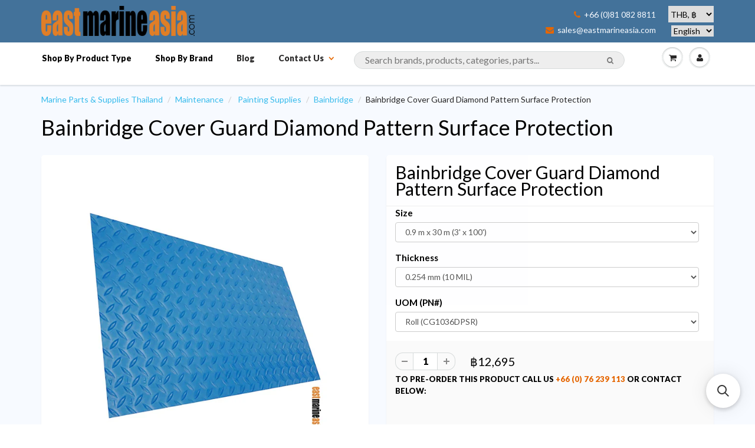

--- FILE ---
content_type: text/html; charset=utf-8
request_url: https://marinepartsasia.com/products/bainbridge-cover-guard-diamond-pattern-surface-protection
body_size: 30973
content:





<!doctype html>
<html lang="en" class="noIE">
	<head>

	<!-- Basic page needs ================================================== -->
	<meta charset="utf-8">
<meta name="viewport" content="width=device-width, initial-scale=1, maximum-scale=1, user-scalable=0"/>


	<!-- Title and description ================================================== -->
  <title>
  Bainbridge Cover Guard Diamond Pattern Surface Protection – East Marine Asia
  </title>

  
  <meta name="description" content="Originally developed to provide temporary protection for all types of floor finishes, Cover Guard is also suitable for protecting walls, bulkheads, weatherdecks, furnishings and for wrapping and containment.  Material is flame-retardant polyethylene with a non-slip diamond pattern.">
  
      

  <!-- Helpers ================================================== -->
  
  <meta property="og:type" content="product">
  <meta property="og:title" content="Bainbridge Cover Guard Diamond Pattern Surface Protection">
  
  <meta property="og:image" content="http://marinepartsasia.com/cdn/shop/files/216476_1_grande.jpg?v=1725112251">
  <meta property="og:image:secure_url" content="https://marinepartsasia.com/cdn/shop/files/216476_1_grande.jpg?v=1725112251">
  
  <meta property="og:price:amount" content="12,695">
  <meta property="og:price:currency" content="THB">


  <meta property="og:description" content="Originally developed to provide temporary protection for all types of floor finishes, Cover Guard is also suitable for protecting walls, bulkheads, weatherdecks, furnishings and for wrapping and containment.  Material is flame-retardant polyethylene with a non-slip diamond pattern.">

  <meta property="og:url" content="https://eastmarineasia.com/products/bainbridge-cover-guard-diamond-pattern-surface-protection">
  <meta property="og:site_name" content="East Marine Asia">



  <meta name="twitter:site" content="@eastmarineasia">

<meta name="twitter:card" content="summary">

  <meta name="twitter:title" content="Bainbridge Cover Guard Diamond Pattern Surface Protection">
  <meta name="twitter:description" content="Originally developed to provide temporary protection for all types of floor finishes, Cover Guard is also suitable for protecting walls, bulkheads, weatherdecks, furnishings and for wrapping and containment.  Material is flame-retardant polyethylene with a non-slip diamond pattern.">
  <meta name="twitter:image" content="https://marinepartsasia.com/cdn/shop/files/216476_1_medium.jpg?v=1725112251">
  <meta name="twitter:image:width" content="240">
  <meta name="twitter:image:height" content="240">

  <link rel="canonical" href="https://eastmarineasia.com/products/bainbridge-cover-guard-diamond-pattern-surface-protection">
  <meta name="viewport" content="width=device-width,initial-scale=1">
      <meta name="google-site-verification" content="6qMDsUNGOe5fpi-eiz2DAnCN1fFQtBmyQ-qtLTKugAc" />
      <meta name="google-site-verification" content="khsxiVcx5xHmkB7jEOrXuuarjnTK-As7ys-sIO6j23s" />
      <meta name="google-site-verification" content="G3R6ncw5Kv8pkg1n3q9prpp746qjR2oYI_62JKXhLI4" />
      <meta name="yandex-verification" content="0637d8d634bc1ad2" />
      <meta name="msvalidate.01" content="CE0CB76BF69B9B13320751AD3D6A9209" />
<meta name="baidu-site-verification" content="IPUcEkh552" />


  <meta name="theme-color" content="#e56600">

	
	<link rel="shortcut icon" href="//marinepartsasia.com/cdn/shop/t/5/assets/favicon.png?v=83427637676810463611688796968" type="image/png" />
	
	<link href="//marinepartsasia.com/cdn/shop/t/5/assets/apps.css?v=36719708027145257441648910828" rel="stylesheet" type="text/css" media="all" />
	<link href="//marinepartsasia.com/cdn/shop/t/5/assets/style.css?v=100538492363112057121688797802" rel="stylesheet" type="text/css" media="all" />
	<link href="//marinepartsasia.com/cdn/shop/t/5/assets/nav.scss.css?v=106646495735058772451593611707" rel="stylesheet" type="text/css" media="all" />
      <link href="//marinepartsasia.com/cdn/shop/t/5/assets/custom.css?v=86816981693843000311594394378" rel="stylesheet" type="text/css" media="all" />

      
	<link rel="stylesheet" type="text/css" href="//fonts.googleapis.com/css?family=Lato:300,400,700,900">
	
	  

      	<script src="//marinepartsasia.com/cdn/shop/t/5/assets/jquery.js?v=157860826145910789271463579230" type="text/javascript"></script>

	<!-- Header hook for plugins ================================================== -->
	<script>window.performance && window.performance.mark && window.performance.mark('shopify.content_for_header.start');</script><meta name="google-site-verification" content="AwZoKDoty1nVFhRoEQbIrzcdTB2x33HmojLXjyGWCTs">
<meta id="shopify-digital-wallet" name="shopify-digital-wallet" content="/12927365/digital_wallets/dialog">
<link rel="alternate" type="application/json+oembed" href="https://eastmarineasia.com/products/bainbridge-cover-guard-diamond-pattern-surface-protection.oembed">
<script async="async" src="/checkouts/internal/preloads.js?locale=en-TH"></script>
<script id="shopify-features" type="application/json">{"accessToken":"a52b6b08f78aa4a72c3cd15031f7a627","betas":["rich-media-storefront-analytics"],"domain":"marinepartsasia.com","predictiveSearch":true,"shopId":12927365,"locale":"en"}</script>
<script>var Shopify = Shopify || {};
Shopify.shop = "east-marine-trial.myshopify.com";
Shopify.locale = "en";
Shopify.currency = {"active":"THB","rate":"1.0"};
Shopify.country = "TH";
Shopify.theme = {"name":"ShowTime","id":105920902,"schema_name":null,"schema_version":null,"theme_store_id":687,"role":"main"};
Shopify.theme.handle = "null";
Shopify.theme.style = {"id":null,"handle":null};
Shopify.cdnHost = "marinepartsasia.com/cdn";
Shopify.routes = Shopify.routes || {};
Shopify.routes.root = "/";</script>
<script type="module">!function(o){(o.Shopify=o.Shopify||{}).modules=!0}(window);</script>
<script>!function(o){function n(){var o=[];function n(){o.push(Array.prototype.slice.apply(arguments))}return n.q=o,n}var t=o.Shopify=o.Shopify||{};t.loadFeatures=n(),t.autoloadFeatures=n()}(window);</script>
<script id="shop-js-analytics" type="application/json">{"pageType":"product"}</script>
<script defer="defer" async type="module" src="//marinepartsasia.com/cdn/shopifycloud/shop-js/modules/v2/client.init-shop-cart-sync_C5BV16lS.en.esm.js"></script>
<script defer="defer" async type="module" src="//marinepartsasia.com/cdn/shopifycloud/shop-js/modules/v2/chunk.common_CygWptCX.esm.js"></script>
<script type="module">
  await import("//marinepartsasia.com/cdn/shopifycloud/shop-js/modules/v2/client.init-shop-cart-sync_C5BV16lS.en.esm.js");
await import("//marinepartsasia.com/cdn/shopifycloud/shop-js/modules/v2/chunk.common_CygWptCX.esm.js");

  window.Shopify.SignInWithShop?.initShopCartSync?.({"fedCMEnabled":true,"windoidEnabled":true});

</script>
<script>(function() {
  var isLoaded = false;
  function asyncLoad() {
    if (isLoaded) return;
    isLoaded = true;
    var urls = ["https:\/\/cdn.instantbrandpage.lowfruitsolutions.com\/1b6afb009cb51198dd2240d1995558fa\/featured-slider-35eb460fa8c7439c19ede1901ffc41f3.js?shop=east-marine-trial.myshopify.com","https:\/\/cdn.instantbrandpage.lowfruitsolutions.com\/1b6afb009cb51198dd2240d1995558fa\/brand-page-7bbe7c8eca4dff40a67179230b242025.js?shop=east-marine-trial.myshopify.com","https:\/\/cdn.s3.pop-convert.com\/pcjs.production.min.js?unique_id=east-marine-trial.myshopify.com\u0026shop=east-marine-trial.myshopify.com","https:\/\/script.pop-convert.com\/new-micro\/production.pc.min.js?unique_id=east-marine-trial.myshopify.com\u0026shop=east-marine-trial.myshopify.com","https:\/\/main-app-production.upsellserverapi.com\/build\/external\/services\/session\/index.js?shop=east-marine-trial.myshopify.com","https:\/\/cdn.hextom.com\/js\/freeshippingbar.js?shop=east-marine-trial.myshopify.com","\/\/searchserverapi1.com\/widgets\/shopify\/init.js?a=5s3k8r7I8o\u0026shop=east-marine-trial.myshopify.com"];
    for (var i = 0; i < urls.length; i++) {
      var s = document.createElement('script');
      s.type = 'text/javascript';
      s.async = true;
      s.src = urls[i];
      var x = document.getElementsByTagName('script')[0];
      x.parentNode.insertBefore(s, x);
    }
  };
  if(window.attachEvent) {
    window.attachEvent('onload', asyncLoad);
  } else {
    window.addEventListener('load', asyncLoad, false);
  }
})();</script>
<script id="__st">var __st={"a":12927365,"offset":25200,"reqid":"aceb51a8-6b9d-49df-a860-6c0f97980eb8-1768731199","pageurl":"marinepartsasia.com\/products\/bainbridge-cover-guard-diamond-pattern-surface-protection","u":"beb82e41689a","p":"product","rtyp":"product","rid":7074945925203};</script>
<script>window.ShopifyPaypalV4VisibilityTracking = true;</script>
<script id="captcha-bootstrap">!function(){'use strict';const t='contact',e='account',n='new_comment',o=[[t,t],['blogs',n],['comments',n],[t,'customer']],c=[[e,'customer_login'],[e,'guest_login'],[e,'recover_customer_password'],[e,'create_customer']],r=t=>t.map((([t,e])=>`form[action*='/${t}']:not([data-nocaptcha='true']) input[name='form_type'][value='${e}']`)).join(','),a=t=>()=>t?[...document.querySelectorAll(t)].map((t=>t.form)):[];function s(){const t=[...o],e=r(t);return a(e)}const i='password',u='form_key',d=['recaptcha-v3-token','g-recaptcha-response','h-captcha-response',i],f=()=>{try{return window.sessionStorage}catch{return}},m='__shopify_v',_=t=>t.elements[u];function p(t,e,n=!1){try{const o=window.sessionStorage,c=JSON.parse(o.getItem(e)),{data:r}=function(t){const{data:e,action:n}=t;return t[m]||n?{data:e,action:n}:{data:t,action:n}}(c);for(const[e,n]of Object.entries(r))t.elements[e]&&(t.elements[e].value=n);n&&o.removeItem(e)}catch(o){console.error('form repopulation failed',{error:o})}}const l='form_type',E='cptcha';function T(t){t.dataset[E]=!0}const w=window,h=w.document,L='Shopify',v='ce_forms',y='captcha';let A=!1;((t,e)=>{const n=(g='f06e6c50-85a8-45c8-87d0-21a2b65856fe',I='https://cdn.shopify.com/shopifycloud/storefront-forms-hcaptcha/ce_storefront_forms_captcha_hcaptcha.v1.5.2.iife.js',D={infoText:'Protected by hCaptcha',privacyText:'Privacy',termsText:'Terms'},(t,e,n)=>{const o=w[L][v],c=o.bindForm;if(c)return c(t,g,e,D).then(n);var r;o.q.push([[t,g,e,D],n]),r=I,A||(h.body.append(Object.assign(h.createElement('script'),{id:'captcha-provider',async:!0,src:r})),A=!0)});var g,I,D;w[L]=w[L]||{},w[L][v]=w[L][v]||{},w[L][v].q=[],w[L][y]=w[L][y]||{},w[L][y].protect=function(t,e){n(t,void 0,e),T(t)},Object.freeze(w[L][y]),function(t,e,n,w,h,L){const[v,y,A,g]=function(t,e,n){const i=e?o:[],u=t?c:[],d=[...i,...u],f=r(d),m=r(i),_=r(d.filter((([t,e])=>n.includes(e))));return[a(f),a(m),a(_),s()]}(w,h,L),I=t=>{const e=t.target;return e instanceof HTMLFormElement?e:e&&e.form},D=t=>v().includes(t);t.addEventListener('submit',(t=>{const e=I(t);if(!e)return;const n=D(e)&&!e.dataset.hcaptchaBound&&!e.dataset.recaptchaBound,o=_(e),c=g().includes(e)&&(!o||!o.value);(n||c)&&t.preventDefault(),c&&!n&&(function(t){try{if(!f())return;!function(t){const e=f();if(!e)return;const n=_(t);if(!n)return;const o=n.value;o&&e.removeItem(o)}(t);const e=Array.from(Array(32),(()=>Math.random().toString(36)[2])).join('');!function(t,e){_(t)||t.append(Object.assign(document.createElement('input'),{type:'hidden',name:u})),t.elements[u].value=e}(t,e),function(t,e){const n=f();if(!n)return;const o=[...t.querySelectorAll(`input[type='${i}']`)].map((({name:t})=>t)),c=[...d,...o],r={};for(const[a,s]of new FormData(t).entries())c.includes(a)||(r[a]=s);n.setItem(e,JSON.stringify({[m]:1,action:t.action,data:r}))}(t,e)}catch(e){console.error('failed to persist form',e)}}(e),e.submit())}));const S=(t,e)=>{t&&!t.dataset[E]&&(n(t,e.some((e=>e===t))),T(t))};for(const o of['focusin','change'])t.addEventListener(o,(t=>{const e=I(t);D(e)&&S(e,y())}));const B=e.get('form_key'),M=e.get(l),P=B&&M;t.addEventListener('DOMContentLoaded',(()=>{const t=y();if(P)for(const e of t)e.elements[l].value===M&&p(e,B);[...new Set([...A(),...v().filter((t=>'true'===t.dataset.shopifyCaptcha))])].forEach((e=>S(e,t)))}))}(h,new URLSearchParams(w.location.search),n,t,e,['guest_login'])})(!0,!0)}();</script>
<script integrity="sha256-4kQ18oKyAcykRKYeNunJcIwy7WH5gtpwJnB7kiuLZ1E=" data-source-attribution="shopify.loadfeatures" defer="defer" src="//marinepartsasia.com/cdn/shopifycloud/storefront/assets/storefront/load_feature-a0a9edcb.js" crossorigin="anonymous"></script>
<script data-source-attribution="shopify.dynamic_checkout.dynamic.init">var Shopify=Shopify||{};Shopify.PaymentButton=Shopify.PaymentButton||{isStorefrontPortableWallets:!0,init:function(){window.Shopify.PaymentButton.init=function(){};var t=document.createElement("script");t.src="https://marinepartsasia.com/cdn/shopifycloud/portable-wallets/latest/portable-wallets.en.js",t.type="module",document.head.appendChild(t)}};
</script>
<script data-source-attribution="shopify.dynamic_checkout.buyer_consent">
  function portableWalletsHideBuyerConsent(e){var t=document.getElementById("shopify-buyer-consent"),n=document.getElementById("shopify-subscription-policy-button");t&&n&&(t.classList.add("hidden"),t.setAttribute("aria-hidden","true"),n.removeEventListener("click",e))}function portableWalletsShowBuyerConsent(e){var t=document.getElementById("shopify-buyer-consent"),n=document.getElementById("shopify-subscription-policy-button");t&&n&&(t.classList.remove("hidden"),t.removeAttribute("aria-hidden"),n.addEventListener("click",e))}window.Shopify?.PaymentButton&&(window.Shopify.PaymentButton.hideBuyerConsent=portableWalletsHideBuyerConsent,window.Shopify.PaymentButton.showBuyerConsent=portableWalletsShowBuyerConsent);
</script>
<script data-source-attribution="shopify.dynamic_checkout.cart.bootstrap">document.addEventListener("DOMContentLoaded",(function(){function t(){return document.querySelector("shopify-accelerated-checkout-cart, shopify-accelerated-checkout")}if(t())Shopify.PaymentButton.init();else{new MutationObserver((function(e,n){t()&&(Shopify.PaymentButton.init(),n.disconnect())})).observe(document.body,{childList:!0,subtree:!0})}}));
</script>
<script id='scb4127' type='text/javascript' async='' src='https://marinepartsasia.com/cdn/shopifycloud/privacy-banner/storefront-banner.js'></script>
<script>window.performance && window.performance.mark && window.performance.mark('shopify.content_for_header.end');</script>

	<!--[if lt IE 9]>
	<script src="//html5shiv.googlecode.com/svn/trunk/html5.js" type="text/javascript"></script>
	<![endif]-->

	

	
	<script src="//marinepartsasia.com/cdn/shopifycloud/storefront/assets/themes_support/option_selection-b017cd28.js" type="text/javascript"></script>
	

<!-- IS+ Instant Search Widget -->
<!-- <script src="https://acp-magento.appspot.com/js/acp-magento.js?v=3&mode=shopify&UUID=0da9ca18-cab4-4dbf-a569-0ef06a1fc12c&store=12927365"></script> 
       -->
	<!-- Theme Global App JS ================================================== -->
  <script>
    var app = app || {
      data:{
          template:"product",
          money_format: "\u003cspan class=money\u003e฿{{amount_no_decimals}}\u003c\/span\u003e"
      }
    }
  </script>
<!-- Begin Inspectlet Embed Code -->
<script type="text/javascript" id="inspectletjs">
window.__insp = window.__insp || [];
__insp.push(['wid', 2144026724]);
(function() {
function ldinsp(){if(typeof window.__inspld != "undefined") return; window.__inspld = 1; var insp = document.createElement('script'); insp.type = 'text/javascript'; insp.async = true; insp.id = "inspsync"; insp.src = ('https:' == document.location.protocol ? 'https' : 'http') + '://cdn.inspectlet.com/inspectlet.js'; var x = document.getElementsByTagName('script')[0]; x.parentNode.insertBefore(insp, x); };
setTimeout(ldinsp, 500); document.readyState != "complete" ? (window.attachEvent ? window.attachEvent('onload', ldinsp) : window.addEventListener('load', ldinsp, false)) : ldinsp();
})();
</script>
<!-- End Inspectlet Embed Code -->


      <!-- fix IS+ html output --> 
      
      <script> 
var __isp_options = {
isp_serp_callback: function() { 
  var searchTerm = document.getElementById('isp_main_search_box').value;
  document.title = "Buy " + searchTerm + " — East Marine Asia";
   $('meta[name=description]').remove();
    $('head').append( '<meta name="description" content="Find '+searchTerm+' products for marine, sailing, boating, rigging and yachting. Free delivery in Thailand.">' );
var searchSnippet = document.getElementById('isp_results_summary');

var searchSnippetH4 = document.createElement('h6');
searchSnippetH4.innerHTML = searchSnippet.innerHTML;

searchSnippet.parentNode.insertBefore(searchSnippetH4, searchSnippet);
searchSnippet.parentNode.removeChild(searchSnippet);

  var searchHeader = document.getElementsByTagName('H1')[0];
    var searchTerm = document.getElementById('isp_main_search_box').value;
  searchHeader.innerHTML = "<a href='https://eastmarineasia.com/products/bainbridge-cover-guard-diamond-pattern-surface-protection'>"+ searchTerm + " products for marine & boating:</a>";
}}
</script>
      
      <script type="application/ld+json">
{
  "@context": "http://schema.org",
  "@type": "WebSite",
  "url": "https://eastmarineasia.com/",
  "potentialAction": {
    "@type": "SearchAction",
    "target": "https://eastmarineasia.com/pages/search-results?q={search_term_string}",
    "query-input": "required name=search_term_string"
  }
}
</script>
      
  <link rel="alternate" hreflang="en" href="https://eastmarineasia.com/products/bainbridge-cover-guard-diamond-pattern-surface-protection" /><link rel="alternate" hreflang="fr" href="https://fr.eastmarineasia.com/products/bainbridge-cover-guard-diamond-pattern-surface-protection" /><link rel="alternate" hreflang="ru" href="https://ru.eastmarineasia.com/products/bainbridge-cover-guard-diamond-pattern-surface-protection" /><link rel="alternate" hreflang="zh" href="https://cn.eastmarineasia.com/products/bainbridge-cover-guard-diamond-pattern-surface-protection" /><link rel="alternate" hreflang="th" href="https://th.eastmarineasia.com/products/bainbridge-cover-guard-diamond-pattern-surface-protection" /><link rel="stylesheet" href="//marinepartsasia.com/cdn/shop/t/5/assets/sca-pp.css?v=26248894406678077071593050096">
 <script>
  
  SCAPPShop = {};
    
  </script>
<script src="//marinepartsasia.com/cdn/shop/t/5/assets/sca-pp-initial.js?v=109401231370218576471593654986" type="text/javascript"></script>
   
<link href="//marinepartsasia.com/cdn/shop/t/5/assets/zenithify.si.css?v=111603181540343972631593842040" rel="stylesheet" type="text/css" media="all" />
<script>
  var siAutoLoad = false;
</script>

<script>
    var siCheckAjax = true;
    var siLoaded = false;
    siAutoLoad = true;
    

     function findByText(rootElement){
        var text = '฿';
        var filter = {
            acceptNode: function(node){
                if(node.nodeType === document.TEXT_NODE && node.nodeValue.includes(text)){
                     return NodeFilter.FILTER_ACCEPT;
                }
                return NodeFilter.FILTER_REJECT;
            }
        }
        var nodes = [];
        var walker = document.createTreeWalker(rootElement, NodeFilter.SHOW_TEXT, filter, false);
        while(walker.nextNode()){
           nodes.push(walker.currentNode.parentNode);
        }
        return nodes;
    }
  
  function loadSIAuto(){
          var nodes = findByText(document.body);
          var productHandles = {};
          for(var i = 0; i < nodes.length; i++){ 

            $(nodes[i]).addClass("si-auto");
            $("span del,span s,p del,p s").removeClass("si-auto");
            
            if($("s").parent('div').length){
              $("s").removeClass("si-auto");
              $("s").parent('div').addClass("si-auto");
            }

            if($(nodes[i]).parents('p').length){
              $(nodes[i]).removeClass("si-auto");
              $(nodes[i]).parents('p').addClass('si-auto');
            }

            if($(nodes[i]).parents('a').length){
              $(nodes[i]).parents('a').addClass('si-collection');
            }

            if($(nodes[i]).parents('dl').length){
              $(nodes[i]).removeClass("si-auto");
              $(nodes[i]).parents('dl').addClass('si-auto');
            }

            if($(nodes[i]).parent('form').length){
              $(nodes[i]).removeClass("si-auto");
              $(nodes[i]).after('<div class="si-auto"></div>');
            }
            // ul -> price
            if($(nodes[i]).parents('ul').length){
              $(nodes[i]).removeClass("si-auto");
              $(nodes[i]).parents('ul').prepend('<div class="si-auto"></div>');
            }
            
            if($(nodes[i]).is('span') || $(nodes[i]).is('small') || $(nodes[i]).is('del') || $(nodes[i]).is('s')){
              if($(nodes[i]).parents('span').length){
                $(nodes[i]).removeClass("si-auto");
                $(nodes[i]).parent('span').addClass('si-auto');
                if($("p.si-auto .si-auto").lenght){
                  $("p.si-auto .si-auto").removeClass('si-auto');
                }
                
              }
              else if($(nodes[i]).parent('div').length){
                $(nodes[i]).parent('div').addClass('si-auto');
              }
            }

            if($(nodes[i]).parents('a').length > 0){
              var product = $(nodes[i]).parents('a');
              var splits = product.attr('href').split('/');
              var productHandle = splits[splits.length - 1].split(/[?#]/)[0];
              if (productHandles.hasOwnProperty(productHandle)) {
                  var handles = productHandles[productHandle];

                  if (!(handles instanceof Array)) {
                      handles = [handles];
                      productHandles[productHandle] = handles;
                  }
                  handles.push(product);
              } else {
                  productHandles[decodeURI(productHandle)] = product;
              }

            }
          } 
  }

</script>
<script src="//marinepartsasia.com/cdn/shop/t/5/assets/zenithify.si.js?v=111603181540343972631593842041" type="text/javascript"></script>



    
    
    
    
    
    
    
    
    
    <script>
      if (typeof ZENITHIFY === 'undefined') ZENITHIFY = {};
      if (typeof ZENITHIFY.SI === 'undefined') ZENITHIFY.SI = {};

      ZENITHIFY.SI.product = {
        "id": 7074945925203,
        "price": 1269500,
        "handle": "bainbridge-cover-guard-diamond-pattern-surface-protection",
        "tags": ["Product Type_Painting Supplies"],
        "published_at": "2023-10-23 17:40:36 +0700",
        "variants": [
          
            {
              "id": 41104698933331,
              "price": 1269500,
              "inventory_management": "shopify",
              "inventory_quantity": 0
            }
          
          
        ],
        "collections": [238157126]
      }
    </script>

    <script>
      setTimeout(
        function(){ 
          var nodes = findByText(document.body);
          var productHandles = {};
          for(var i = 0; i < nodes.length; i++){ 

            $(nodes[i]).removeClass("si-auto").addClass("si-auto");

            $("span del,span s,p del,p s").removeClass("si-auto");
            
            if($("s").parent('div').length){
              $("s").removeClass("si-auto");
              $("s").parent('div').addClass("si-auto");
            }

            if($(nodes[i]).parents('p').length){
              $(nodes[i]).parents('p').addClass('si-auto');
              $(nodes[i]).removeClass("si-auto");
            }

            if($(nodes[i]).parents('a').length){
              $(nodes[i]).parents('a').addClass('si-collection');
            }

            if($(nodes[i]).parents('dl').length){
              $(nodes[i]).parents('dl').addClass('si-auto');
              $(nodes[i]).removeClass("si-auto");
            }

            if($(nodes[i]).parents('a').length > 0){
              var product = $(nodes[i]).parents('a');
              var splits = product.attr('href').split('/');
              var productHandle = splits[splits.length - 1].split(/[?#]/)[0];
              if (productHandles.hasOwnProperty(productHandle)) {
                  var handles = productHandles[productHandle];

                  if (!(handles instanceof Array)) {
                      handles = [handles];
                      productHandles[productHandle] = handles;
                  }
                  handles.push(product);
              } else {
                  productHandles[decodeURI(productHandle)] = product;
              }

            }
          }
          
          window.dispatchEvent(new Event('resize'));
          
      
        }, 3000
      );
  
</script>


<script src="https://cdn.shopify.com/extensions/019b028f-28ff-7749-a366-850309efa455/root-148/assets/upsell-cross-sell.js" type="text/javascript" defer="defer"></script>
<script src="https://cdn.shopify.com/extensions/019bc2cf-ad72-709c-ab89-9947d92587ae/free-shipping-bar-118/assets/freeshippingbar.js" type="text/javascript" defer="defer"></script>
<link href="https://monorail-edge.shopifysvc.com" rel="dns-prefetch">
<script>(function(){if ("sendBeacon" in navigator && "performance" in window) {try {var session_token_from_headers = performance.getEntriesByType('navigation')[0].serverTiming.find(x => x.name == '_s').description;} catch {var session_token_from_headers = undefined;}var session_cookie_matches = document.cookie.match(/_shopify_s=([^;]*)/);var session_token_from_cookie = session_cookie_matches && session_cookie_matches.length === 2 ? session_cookie_matches[1] : "";var session_token = session_token_from_headers || session_token_from_cookie || "";function handle_abandonment_event(e) {var entries = performance.getEntries().filter(function(entry) {return /monorail-edge.shopifysvc.com/.test(entry.name);});if (!window.abandonment_tracked && entries.length === 0) {window.abandonment_tracked = true;var currentMs = Date.now();var navigation_start = performance.timing.navigationStart;var payload = {shop_id: 12927365,url: window.location.href,navigation_start,duration: currentMs - navigation_start,session_token,page_type: "product"};window.navigator.sendBeacon("https://monorail-edge.shopifysvc.com/v1/produce", JSON.stringify({schema_id: "online_store_buyer_site_abandonment/1.1",payload: payload,metadata: {event_created_at_ms: currentMs,event_sent_at_ms: currentMs}}));}}window.addEventListener('pagehide', handle_abandonment_event);}}());</script>
<script id="web-pixels-manager-setup">(function e(e,d,r,n,o){if(void 0===o&&(o={}),!Boolean(null===(a=null===(i=window.Shopify)||void 0===i?void 0:i.analytics)||void 0===a?void 0:a.replayQueue)){var i,a;window.Shopify=window.Shopify||{};var t=window.Shopify;t.analytics=t.analytics||{};var s=t.analytics;s.replayQueue=[],s.publish=function(e,d,r){return s.replayQueue.push([e,d,r]),!0};try{self.performance.mark("wpm:start")}catch(e){}var l=function(){var e={modern:/Edge?\/(1{2}[4-9]|1[2-9]\d|[2-9]\d{2}|\d{4,})\.\d+(\.\d+|)|Firefox\/(1{2}[4-9]|1[2-9]\d|[2-9]\d{2}|\d{4,})\.\d+(\.\d+|)|Chrom(ium|e)\/(9{2}|\d{3,})\.\d+(\.\d+|)|(Maci|X1{2}).+ Version\/(15\.\d+|(1[6-9]|[2-9]\d|\d{3,})\.\d+)([,.]\d+|)( \(\w+\)|)( Mobile\/\w+|) Safari\/|Chrome.+OPR\/(9{2}|\d{3,})\.\d+\.\d+|(CPU[ +]OS|iPhone[ +]OS|CPU[ +]iPhone|CPU IPhone OS|CPU iPad OS)[ +]+(15[._]\d+|(1[6-9]|[2-9]\d|\d{3,})[._]\d+)([._]\d+|)|Android:?[ /-](13[3-9]|1[4-9]\d|[2-9]\d{2}|\d{4,})(\.\d+|)(\.\d+|)|Android.+Firefox\/(13[5-9]|1[4-9]\d|[2-9]\d{2}|\d{4,})\.\d+(\.\d+|)|Android.+Chrom(ium|e)\/(13[3-9]|1[4-9]\d|[2-9]\d{2}|\d{4,})\.\d+(\.\d+|)|SamsungBrowser\/([2-9]\d|\d{3,})\.\d+/,legacy:/Edge?\/(1[6-9]|[2-9]\d|\d{3,})\.\d+(\.\d+|)|Firefox\/(5[4-9]|[6-9]\d|\d{3,})\.\d+(\.\d+|)|Chrom(ium|e)\/(5[1-9]|[6-9]\d|\d{3,})\.\d+(\.\d+|)([\d.]+$|.*Safari\/(?![\d.]+ Edge\/[\d.]+$))|(Maci|X1{2}).+ Version\/(10\.\d+|(1[1-9]|[2-9]\d|\d{3,})\.\d+)([,.]\d+|)( \(\w+\)|)( Mobile\/\w+|) Safari\/|Chrome.+OPR\/(3[89]|[4-9]\d|\d{3,})\.\d+\.\d+|(CPU[ +]OS|iPhone[ +]OS|CPU[ +]iPhone|CPU IPhone OS|CPU iPad OS)[ +]+(10[._]\d+|(1[1-9]|[2-9]\d|\d{3,})[._]\d+)([._]\d+|)|Android:?[ /-](13[3-9]|1[4-9]\d|[2-9]\d{2}|\d{4,})(\.\d+|)(\.\d+|)|Mobile Safari.+OPR\/([89]\d|\d{3,})\.\d+\.\d+|Android.+Firefox\/(13[5-9]|1[4-9]\d|[2-9]\d{2}|\d{4,})\.\d+(\.\d+|)|Android.+Chrom(ium|e)\/(13[3-9]|1[4-9]\d|[2-9]\d{2}|\d{4,})\.\d+(\.\d+|)|Android.+(UC? ?Browser|UCWEB|U3)[ /]?(15\.([5-9]|\d{2,})|(1[6-9]|[2-9]\d|\d{3,})\.\d+)\.\d+|SamsungBrowser\/(5\.\d+|([6-9]|\d{2,})\.\d+)|Android.+MQ{2}Browser\/(14(\.(9|\d{2,})|)|(1[5-9]|[2-9]\d|\d{3,})(\.\d+|))(\.\d+|)|K[Aa][Ii]OS\/(3\.\d+|([4-9]|\d{2,})\.\d+)(\.\d+|)/},d=e.modern,r=e.legacy,n=navigator.userAgent;return n.match(d)?"modern":n.match(r)?"legacy":"unknown"}(),u="modern"===l?"modern":"legacy",c=(null!=n?n:{modern:"",legacy:""})[u],f=function(e){return[e.baseUrl,"/wpm","/b",e.hashVersion,"modern"===e.buildTarget?"m":"l",".js"].join("")}({baseUrl:d,hashVersion:r,buildTarget:u}),m=function(e){var d=e.version,r=e.bundleTarget,n=e.surface,o=e.pageUrl,i=e.monorailEndpoint;return{emit:function(e){var a=e.status,t=e.errorMsg,s=(new Date).getTime(),l=JSON.stringify({metadata:{event_sent_at_ms:s},events:[{schema_id:"web_pixels_manager_load/3.1",payload:{version:d,bundle_target:r,page_url:o,status:a,surface:n,error_msg:t},metadata:{event_created_at_ms:s}}]});if(!i)return console&&console.warn&&console.warn("[Web Pixels Manager] No Monorail endpoint provided, skipping logging."),!1;try{return self.navigator.sendBeacon.bind(self.navigator)(i,l)}catch(e){}var u=new XMLHttpRequest;try{return u.open("POST",i,!0),u.setRequestHeader("Content-Type","text/plain"),u.send(l),!0}catch(e){return console&&console.warn&&console.warn("[Web Pixels Manager] Got an unhandled error while logging to Monorail."),!1}}}}({version:r,bundleTarget:l,surface:e.surface,pageUrl:self.location.href,monorailEndpoint:e.monorailEndpoint});try{o.browserTarget=l,function(e){var d=e.src,r=e.async,n=void 0===r||r,o=e.onload,i=e.onerror,a=e.sri,t=e.scriptDataAttributes,s=void 0===t?{}:t,l=document.createElement("script"),u=document.querySelector("head"),c=document.querySelector("body");if(l.async=n,l.src=d,a&&(l.integrity=a,l.crossOrigin="anonymous"),s)for(var f in s)if(Object.prototype.hasOwnProperty.call(s,f))try{l.dataset[f]=s[f]}catch(e){}if(o&&l.addEventListener("load",o),i&&l.addEventListener("error",i),u)u.appendChild(l);else{if(!c)throw new Error("Did not find a head or body element to append the script");c.appendChild(l)}}({src:f,async:!0,onload:function(){if(!function(){var e,d;return Boolean(null===(d=null===(e=window.Shopify)||void 0===e?void 0:e.analytics)||void 0===d?void 0:d.initialized)}()){var d=window.webPixelsManager.init(e)||void 0;if(d){var r=window.Shopify.analytics;r.replayQueue.forEach((function(e){var r=e[0],n=e[1],o=e[2];d.publishCustomEvent(r,n,o)})),r.replayQueue=[],r.publish=d.publishCustomEvent,r.visitor=d.visitor,r.initialized=!0}}},onerror:function(){return m.emit({status:"failed",errorMsg:"".concat(f," has failed to load")})},sri:function(e){var d=/^sha384-[A-Za-z0-9+/=]+$/;return"string"==typeof e&&d.test(e)}(c)?c:"",scriptDataAttributes:o}),m.emit({status:"loading"})}catch(e){m.emit({status:"failed",errorMsg:(null==e?void 0:e.message)||"Unknown error"})}}})({shopId: 12927365,storefrontBaseUrl: "https://eastmarineasia.com",extensionsBaseUrl: "https://extensions.shopifycdn.com/cdn/shopifycloud/web-pixels-manager",monorailEndpoint: "https://monorail-edge.shopifysvc.com/unstable/produce_batch",surface: "storefront-renderer",enabledBetaFlags: ["2dca8a86"],webPixelsConfigList: [{"id":"364085331","configuration":"{\"config\":\"{\\\"pixel_id\\\":\\\"G-8Z6C9LQ9RJ\\\",\\\"target_country\\\":\\\"TH\\\",\\\"gtag_events\\\":[{\\\"type\\\":\\\"search\\\",\\\"action_label\\\":[\\\"G-8Z6C9LQ9RJ\\\",\\\"AW-620381864\\\/HaehCJaqjtUBEKiN6acC\\\"]},{\\\"type\\\":\\\"begin_checkout\\\",\\\"action_label\\\":[\\\"G-8Z6C9LQ9RJ\\\",\\\"AW-620381864\\\/KljLCJOqjtUBEKiN6acC\\\"]},{\\\"type\\\":\\\"view_item\\\",\\\"action_label\\\":[\\\"G-8Z6C9LQ9RJ\\\",\\\"AW-620381864\\\/k1F8CI2qjtUBEKiN6acC\\\",\\\"MC-5041N2T18K\\\"]},{\\\"type\\\":\\\"purchase\\\",\\\"action_label\\\":[\\\"G-8Z6C9LQ9RJ\\\",\\\"AW-620381864\\\/aegzCIqqjtUBEKiN6acC\\\",\\\"MC-5041N2T18K\\\"]},{\\\"type\\\":\\\"page_view\\\",\\\"action_label\\\":[\\\"G-8Z6C9LQ9RJ\\\",\\\"AW-620381864\\\/p6_MCIeqjtUBEKiN6acC\\\",\\\"MC-5041N2T18K\\\"]},{\\\"type\\\":\\\"add_payment_info\\\",\\\"action_label\\\":[\\\"G-8Z6C9LQ9RJ\\\",\\\"AW-620381864\\\/L8DkCJmqjtUBEKiN6acC\\\"]},{\\\"type\\\":\\\"add_to_cart\\\",\\\"action_label\\\":[\\\"G-8Z6C9LQ9RJ\\\",\\\"AW-620381864\\\/Nt90CJCqjtUBEKiN6acC\\\"]}],\\\"enable_monitoring_mode\\\":false}\"}","eventPayloadVersion":"v1","runtimeContext":"OPEN","scriptVersion":"b2a88bafab3e21179ed38636efcd8a93","type":"APP","apiClientId":1780363,"privacyPurposes":[],"dataSharingAdjustments":{"protectedCustomerApprovalScopes":["read_customer_address","read_customer_email","read_customer_name","read_customer_personal_data","read_customer_phone"]}},{"id":"27623507","configuration":"{\"apiKey\":\"5s3k8r7I8o\", \"host\":\"searchserverapi.com\"}","eventPayloadVersion":"v1","runtimeContext":"STRICT","scriptVersion":"5559ea45e47b67d15b30b79e7c6719da","type":"APP","apiClientId":578825,"privacyPurposes":["ANALYTICS"],"dataSharingAdjustments":{"protectedCustomerApprovalScopes":["read_customer_personal_data"]}},{"id":"53117011","eventPayloadVersion":"v1","runtimeContext":"LAX","scriptVersion":"1","type":"CUSTOM","privacyPurposes":["MARKETING"],"name":"Meta pixel (migrated)"},{"id":"shopify-app-pixel","configuration":"{}","eventPayloadVersion":"v1","runtimeContext":"STRICT","scriptVersion":"0450","apiClientId":"shopify-pixel","type":"APP","privacyPurposes":["ANALYTICS","MARKETING"]},{"id":"shopify-custom-pixel","eventPayloadVersion":"v1","runtimeContext":"LAX","scriptVersion":"0450","apiClientId":"shopify-pixel","type":"CUSTOM","privacyPurposes":["ANALYTICS","MARKETING"]}],isMerchantRequest: false,initData: {"shop":{"name":"East Marine Asia","paymentSettings":{"currencyCode":"THB"},"myshopifyDomain":"east-marine-trial.myshopify.com","countryCode":"TH","storefrontUrl":"https:\/\/eastmarineasia.com"},"customer":null,"cart":null,"checkout":null,"productVariants":[{"price":{"amount":12695.0,"currencyCode":"THB"},"product":{"title":"Bainbridge Cover Guard Diamond Pattern Surface Protection","vendor":"Bainbridge","id":"7074945925203","untranslatedTitle":"Bainbridge Cover Guard Diamond Pattern Surface Protection","url":"\/products\/bainbridge-cover-guard-diamond-pattern-surface-protection","type":"Painting Supplies"},"id":"41104698933331","image":{"src":"\/\/marinepartsasia.com\/cdn\/shop\/files\/216476_1.jpg?v=1725112251"},"sku":"216476","title":"0.9 m x 30 m (3' x 100') \/ 0.254 mm (10 MIL) \/ Roll (CG1036DPSR)","untranslatedTitle":"0.9 m x 30 m (3' x 100') \/ 0.254 mm (10 MIL) \/ Roll (CG1036DPSR)"}],"purchasingCompany":null},},"https://marinepartsasia.com/cdn","fcfee988w5aeb613cpc8e4bc33m6693e112",{"modern":"","legacy":""},{"shopId":"12927365","storefrontBaseUrl":"https:\/\/eastmarineasia.com","extensionBaseUrl":"https:\/\/extensions.shopifycdn.com\/cdn\/shopifycloud\/web-pixels-manager","surface":"storefront-renderer","enabledBetaFlags":"[\"2dca8a86\"]","isMerchantRequest":"false","hashVersion":"fcfee988w5aeb613cpc8e4bc33m6693e112","publish":"custom","events":"[[\"page_viewed\",{}],[\"product_viewed\",{\"productVariant\":{\"price\":{\"amount\":12695.0,\"currencyCode\":\"THB\"},\"product\":{\"title\":\"Bainbridge Cover Guard Diamond Pattern Surface Protection\",\"vendor\":\"Bainbridge\",\"id\":\"7074945925203\",\"untranslatedTitle\":\"Bainbridge Cover Guard Diamond Pattern Surface Protection\",\"url\":\"\/products\/bainbridge-cover-guard-diamond-pattern-surface-protection\",\"type\":\"Painting Supplies\"},\"id\":\"41104698933331\",\"image\":{\"src\":\"\/\/marinepartsasia.com\/cdn\/shop\/files\/216476_1.jpg?v=1725112251\"},\"sku\":\"216476\",\"title\":\"0.9 m x 30 m (3' x 100') \/ 0.254 mm (10 MIL) \/ Roll (CG1036DPSR)\",\"untranslatedTitle\":\"0.9 m x 30 m (3' x 100') \/ 0.254 mm (10 MIL) \/ Roll (CG1036DPSR)\"}}]]"});</script><script>
  window.ShopifyAnalytics = window.ShopifyAnalytics || {};
  window.ShopifyAnalytics.meta = window.ShopifyAnalytics.meta || {};
  window.ShopifyAnalytics.meta.currency = 'THB';
  var meta = {"product":{"id":7074945925203,"gid":"gid:\/\/shopify\/Product\/7074945925203","vendor":"Bainbridge","type":"Painting Supplies","handle":"bainbridge-cover-guard-diamond-pattern-surface-protection","variants":[{"id":41104698933331,"price":1269500,"name":"Bainbridge Cover Guard Diamond Pattern Surface Protection - 0.9 m x 30 m (3' x 100') \/ 0.254 mm (10 MIL) \/ Roll (CG1036DPSR)","public_title":"0.9 m x 30 m (3' x 100') \/ 0.254 mm (10 MIL) \/ Roll (CG1036DPSR)","sku":"216476"}],"remote":false},"page":{"pageType":"product","resourceType":"product","resourceId":7074945925203,"requestId":"aceb51a8-6b9d-49df-a860-6c0f97980eb8-1768731199"}};
  for (var attr in meta) {
    window.ShopifyAnalytics.meta[attr] = meta[attr];
  }
</script>
<script class="analytics">
  (function () {
    var customDocumentWrite = function(content) {
      var jquery = null;

      if (window.jQuery) {
        jquery = window.jQuery;
      } else if (window.Checkout && window.Checkout.$) {
        jquery = window.Checkout.$;
      }

      if (jquery) {
        jquery('body').append(content);
      }
    };

    var hasLoggedConversion = function(token) {
      if (token) {
        return document.cookie.indexOf('loggedConversion=' + token) !== -1;
      }
      return false;
    }

    var setCookieIfConversion = function(token) {
      if (token) {
        var twoMonthsFromNow = new Date(Date.now());
        twoMonthsFromNow.setMonth(twoMonthsFromNow.getMonth() + 2);

        document.cookie = 'loggedConversion=' + token + '; expires=' + twoMonthsFromNow;
      }
    }

    var trekkie = window.ShopifyAnalytics.lib = window.trekkie = window.trekkie || [];
    if (trekkie.integrations) {
      return;
    }
    trekkie.methods = [
      'identify',
      'page',
      'ready',
      'track',
      'trackForm',
      'trackLink'
    ];
    trekkie.factory = function(method) {
      return function() {
        var args = Array.prototype.slice.call(arguments);
        args.unshift(method);
        trekkie.push(args);
        return trekkie;
      };
    };
    for (var i = 0; i < trekkie.methods.length; i++) {
      var key = trekkie.methods[i];
      trekkie[key] = trekkie.factory(key);
    }
    trekkie.load = function(config) {
      trekkie.config = config || {};
      trekkie.config.initialDocumentCookie = document.cookie;
      var first = document.getElementsByTagName('script')[0];
      var script = document.createElement('script');
      script.type = 'text/javascript';
      script.onerror = function(e) {
        var scriptFallback = document.createElement('script');
        scriptFallback.type = 'text/javascript';
        scriptFallback.onerror = function(error) {
                var Monorail = {
      produce: function produce(monorailDomain, schemaId, payload) {
        var currentMs = new Date().getTime();
        var event = {
          schema_id: schemaId,
          payload: payload,
          metadata: {
            event_created_at_ms: currentMs,
            event_sent_at_ms: currentMs
          }
        };
        return Monorail.sendRequest("https://" + monorailDomain + "/v1/produce", JSON.stringify(event));
      },
      sendRequest: function sendRequest(endpointUrl, payload) {
        // Try the sendBeacon API
        if (window && window.navigator && typeof window.navigator.sendBeacon === 'function' && typeof window.Blob === 'function' && !Monorail.isIos12()) {
          var blobData = new window.Blob([payload], {
            type: 'text/plain'
          });

          if (window.navigator.sendBeacon(endpointUrl, blobData)) {
            return true;
          } // sendBeacon was not successful

        } // XHR beacon

        var xhr = new XMLHttpRequest();

        try {
          xhr.open('POST', endpointUrl);
          xhr.setRequestHeader('Content-Type', 'text/plain');
          xhr.send(payload);
        } catch (e) {
          console.log(e);
        }

        return false;
      },
      isIos12: function isIos12() {
        return window.navigator.userAgent.lastIndexOf('iPhone; CPU iPhone OS 12_') !== -1 || window.navigator.userAgent.lastIndexOf('iPad; CPU OS 12_') !== -1;
      }
    };
    Monorail.produce('monorail-edge.shopifysvc.com',
      'trekkie_storefront_load_errors/1.1',
      {shop_id: 12927365,
      theme_id: 105920902,
      app_name: "storefront",
      context_url: window.location.href,
      source_url: "//marinepartsasia.com/cdn/s/trekkie.storefront.cd680fe47e6c39ca5d5df5f0a32d569bc48c0f27.min.js"});

        };
        scriptFallback.async = true;
        scriptFallback.src = '//marinepartsasia.com/cdn/s/trekkie.storefront.cd680fe47e6c39ca5d5df5f0a32d569bc48c0f27.min.js';
        first.parentNode.insertBefore(scriptFallback, first);
      };
      script.async = true;
      script.src = '//marinepartsasia.com/cdn/s/trekkie.storefront.cd680fe47e6c39ca5d5df5f0a32d569bc48c0f27.min.js';
      first.parentNode.insertBefore(script, first);
    };
    trekkie.load(
      {"Trekkie":{"appName":"storefront","development":false,"defaultAttributes":{"shopId":12927365,"isMerchantRequest":null,"themeId":105920902,"themeCityHash":"12901397589930377936","contentLanguage":"en","currency":"THB","eventMetadataId":"6b8b9d44-afde-4e55-8017-75170187962b"},"isServerSideCookieWritingEnabled":true,"monorailRegion":"shop_domain","enabledBetaFlags":["65f19447"]},"Session Attribution":{},"S2S":{"facebookCapiEnabled":false,"source":"trekkie-storefront-renderer","apiClientId":580111}}
    );

    var loaded = false;
    trekkie.ready(function() {
      if (loaded) return;
      loaded = true;

      window.ShopifyAnalytics.lib = window.trekkie;

      var originalDocumentWrite = document.write;
      document.write = customDocumentWrite;
      try { window.ShopifyAnalytics.merchantGoogleAnalytics.call(this); } catch(error) {};
      document.write = originalDocumentWrite;

      window.ShopifyAnalytics.lib.page(null,{"pageType":"product","resourceType":"product","resourceId":7074945925203,"requestId":"aceb51a8-6b9d-49df-a860-6c0f97980eb8-1768731199","shopifyEmitted":true});

      var match = window.location.pathname.match(/checkouts\/(.+)\/(thank_you|post_purchase)/)
      var token = match? match[1]: undefined;
      if (!hasLoggedConversion(token)) {
        setCookieIfConversion(token);
        window.ShopifyAnalytics.lib.track("Viewed Product",{"currency":"THB","variantId":41104698933331,"productId":7074945925203,"productGid":"gid:\/\/shopify\/Product\/7074945925203","name":"Bainbridge Cover Guard Diamond Pattern Surface Protection - 0.9 m x 30 m (3' x 100') \/ 0.254 mm (10 MIL) \/ Roll (CG1036DPSR)","price":"12695.00","sku":"216476","brand":"Bainbridge","variant":"0.9 m x 30 m (3' x 100') \/ 0.254 mm (10 MIL) \/ Roll (CG1036DPSR)","category":"Painting Supplies","nonInteraction":true,"remote":false},undefined,undefined,{"shopifyEmitted":true});
      window.ShopifyAnalytics.lib.track("monorail:\/\/trekkie_storefront_viewed_product\/1.1",{"currency":"THB","variantId":41104698933331,"productId":7074945925203,"productGid":"gid:\/\/shopify\/Product\/7074945925203","name":"Bainbridge Cover Guard Diamond Pattern Surface Protection - 0.9 m x 30 m (3' x 100') \/ 0.254 mm (10 MIL) \/ Roll (CG1036DPSR)","price":"12695.00","sku":"216476","brand":"Bainbridge","variant":"0.9 m x 30 m (3' x 100') \/ 0.254 mm (10 MIL) \/ Roll (CG1036DPSR)","category":"Painting Supplies","nonInteraction":true,"remote":false,"referer":"https:\/\/marinepartsasia.com\/products\/bainbridge-cover-guard-diamond-pattern-surface-protection"});
      }
    });


        var eventsListenerScript = document.createElement('script');
        eventsListenerScript.async = true;
        eventsListenerScript.src = "//marinepartsasia.com/cdn/shopifycloud/storefront/assets/shop_events_listener-3da45d37.js";
        document.getElementsByTagName('head')[0].appendChild(eventsListenerScript);

})();</script>
  <script>
  if (!window.ga || (window.ga && typeof window.ga !== 'function')) {
    window.ga = function ga() {
      (window.ga.q = window.ga.q || []).push(arguments);
      if (window.Shopify && window.Shopify.analytics && typeof window.Shopify.analytics.publish === 'function') {
        window.Shopify.analytics.publish("ga_stub_called", {}, {sendTo: "google_osp_migration"});
      }
      console.error("Shopify's Google Analytics stub called with:", Array.from(arguments), "\nSee https://help.shopify.com/manual/promoting-marketing/pixels/pixel-migration#google for more information.");
    };
    if (window.Shopify && window.Shopify.analytics && typeof window.Shopify.analytics.publish === 'function') {
      window.Shopify.analytics.publish("ga_stub_initialized", {}, {sendTo: "google_osp_migration"});
    }
  }
</script>
<script
  defer
  src="https://marinepartsasia.com/cdn/shopifycloud/perf-kit/shopify-perf-kit-3.0.4.min.js"
  data-application="storefront-renderer"
  data-shop-id="12927365"
  data-render-region="gcp-us-central1"
  data-page-type="product"
  data-theme-instance-id="105920902"
  data-theme-name=""
  data-theme-version=""
  data-monorail-region="shop_domain"
  data-resource-timing-sampling-rate="10"
  data-shs="true"
  data-shs-beacon="true"
  data-shs-export-with-fetch="true"
  data-shs-logs-sample-rate="1"
  data-shs-beacon-endpoint="https://marinepartsasia.com/api/collect"
></script>
</head>

  <body id="bainbridge-cover-guard-diamond-pattern-surface-protection" class="template-product" >

            
              <!-- "snippets/socialshopwave-helper.liquid" was not rendered, the associated app was uninstalled -->
            

	

	<div id="header">
		
			
<div class="header_top">
  <div class="container">
    <div class="top_menu hidden-ms hidden-xs">
      
        <a class="navbar-brand" href="/" itemprop="url">
          <img src="//marinepartsasia.com/cdn/shop/t/5/assets/logo.png?v=159812514647068554251688797703" alt="East Marine Asia" class="img-responsive" itemprop="logo" />
        </a>
      
    </div>
    <div class="hed_right">
<!--       
      <ul>
        

      </ul>
       -->
      
      <div class="header-contact">
        <ul>
          
          <li><a href="tel:+66 (0)81 082 8811"><span class="fa fa-phone"></span>+66 (0)81 082 8811</a></li>
          
          
          <li><a href="mailto:sales@eastmarineasia.com"><span class="fa fa-envelope"></span>sales@eastmarineasia.com</a></li>
          
        </ul>
        <ul>
          <li></li>
        
<li>
  <select id="currencies" name="currencies">
    <option value="THB" selected="selected">THB, ฿</option>
    <option value="USD">USD, $</option>
    <option value="EUR">EUR, €</option>
    <option value="GBP">GBP, £</option>
    <option value="AUD">AUD, A$</option>
    <option value="RUB">RUB, руб</option>
  </select>
</li>
        
          <li>                     <select id="ly-languages-switcher" class="ly-languages-switcher"><option value="ly24571">English</option><option value="ly24574">Français</option><option value="ly24747">Русский</option><option value="ly25115">中文</option><option value="ly25729">ไทย</option></select></li>

        </ul>
      </div>
      
    </div>
  </div>
</div>
		

	  <div class="header_bot">
			<div class="container">

			  
			  <div id="nav">
  <nav class="navbar navbar-vectorthemes no-border-radius no-active-arrow no-open-arrow" role="navigation" id="main_navbar"  itemscope itemtype="http://schema.org/SiteNavigationElement">
    <div class="container-fluid">
      <div class="navbar-header">
        <a href="#" class="visible-ms visible-xs pull-right navbar-cart" data-toggle="collapse" data-target="#external_links"><div class="cart-icon"><i class="fa fa-bars"></i></div></a>
        <a href="/cart" class="visible-ms visible-xs pull-right navbar-cart"><div class="cart-icon"><span class="count hidden">0</span><i class="fa fa-shopping-cart"></i></div></a>
    
        <!-- hide search button, show search field instead -->
        <!--     <a href="/search" class="visible-ms visible-xs pull-right navbar-cart"><div class="cart-icon"><i class="fa fa-search"></i></div></a>-->
        
          <div class="visible-ms visible-xs">
        
          
            <a class="navbar-brand" href="/" itemprop="url">
              <img src="//marinepartsasia.com/cdn/shop/t/5/assets/logo.png?v=159812514647068554251688797703" alt="East Marine Asia" />
            </a>
          
        
          </div>
                      <div class="visible-ms visible-xs col-xs-12" id="search_field_mobile">
                <form action="/search" method="get" role="search">
  <div class="menu_c search_menu">
    <div class="search_box">
      
      <input type="hidden" name="type" value="product">
      
      <input type="search" name="q" value="" class="txtbox" placeholder="Search brands, products, categories, parts... " aria-label="Search">
      <button class="btn btn-link" type="submit" value="Search"><span class="fa fa-search"></span></button>
    </div>
  </div>
</form>
              </div>
        <!-- ./visible-ms visible-xs -->
        
      </div>
      <div class="collapse navbar-collapse no-transition" id="external_links">
        <ul class="nav navbar-nav navbar-left dropdown-onhover">
          
          <!-- START OF LINK 1 -->

          

          <!-- END OF LINK 1 -->

          <!-- START OF LINK 2 -->

          
          <li><a href="https://eastmarineasia.com/collections"><span style="color: Black;">Shop By Product Type</span></a></li>
          

          <!-- END OF LINK 2 -->

          <!-- START OF LINK 3 -->

          
          <li><a href="https://eastmarineasia.com/pages/our-brands"><span style="color: Black;">Shop By Brand</span></a></li>
          

          <!-- END OF LINK 3 -->

          <!-- START OF LINK 4 -->

          

          <!-- END OF LINK 4 -->

          <!-- START OF LINK 5 -->

          
          <li><a href="https://eastmarineasia.com/blogs/east-marine-blog">Blog</a></li>
          

          <!-- END OF LINK 5 -->

          <!-- START OF LINK 6 -->

          
          <li class="dropdown-short">
            <a data-hover="dropdown" data-delay="500" data-target="#" href="https://eastmarineasia.com/pages/contact-us" class="hidden-xs dropdown-toggle">Contact Us<span class="caret"></span></a>
            <a data-hover="dropdown" data-delay="500" data-toggle="dropdown" style="margin-top: 0px;" href="javascript:;" class="pull-right col-xs-3 hidden-sm hidden-md hidden-lg  dropdown-toggle" aria-expanded="false"> <span class="caret"></span></a>
            <a style="float: none;" class="col-xs-9 hidden-sm hidden-md hidden-lg" href="https://eastmarineasia.com/pages/contact-us">Contact Us</a>
            <ul class="dropdown-menu">
              
              <li><a href="/pages/contact-us" itemprop="url"><span itemprop="name">Contact East Marine Asia</span></a></li>
            
              <li><a href="/pages/become-a-dealer" itemprop="url"><span itemprop="name"><b>Become our dealer »»</b></span></a></li>
            
              <li><a href="/pages/about-us" itemprop="url"><span itemprop="name">About East Marine</span></a></li>
            
              <li><a href="/pages/shipping" itemprop="url"><span itemprop="name">Delivery policy</span></a></li>
            
            </ul>
          </li>
          

          <!-- END OF LINK 6 -->

          <!-- Links only on mobile -->
          
          <li class="visible-ms visible-xs">
            
            <a href="/account/login">My Account</a>
            
          </li>
          
        </ul>
              <div class="col-xs-12 col-sm-4 col-lg-5 col-md-5 navbar-left" id="search_field">
                <form action="/search" method="get" role="search">
  <div class="menu_c search_menu">
    <div class="search_box">
      
      <input type="hidden" name="type" value="product">
      
      <input type="search" name="q" value="" class="txtbox" placeholder="Search brands, products, categories, parts... " aria-label="Search">
      <button class="btn btn-link" type="submit" value="Search"><span class="fa fa-search"></span></button>
    </div>
  </div>
</form>
              </div>

        <ul class="hidden-xs nav navbar-nav navbar-right">
          <li class="dropdown-grid no-open-arrow">
            <a data-toggle="dropdown" href="javascript:;" class="dropdown-toggle" aria-expanded="true"><div class="cart-icon"><span class="count hidden">0</span><i class="fa fa-shopping-cart"></i></div></a>
            <div class="dropdown-grid-wrapper">
              <div class="dropdown-menu no-padding animated fadeInDown col-xs-12 col-sm-9 col-md-7" role="menu">
                <div class="menu_c cart_menu">
  <div class="menu_title clearfix">
    <h4>Shopping Cart</h4>
  </div>
  
  <div class="cart_row">
    <div class="empty-cart">Your cart is currently empty.</div>
  </div>
  
</div>
              </div>
            </div>
          </li>
          
          <li class="dropdown-grid no-open-arrow">
            <a data-toggle="dropdown" href="javascript:;" class="dropdown-toggle" aria-expanded="true"><span class="icons"><i class="fa fa-user"></i></span></a>
            <div class="dropdown-grid-wrapper">
              <div class="dropdown-menu no-padding animated fadeInDown col-xs-12 col-sm-5 col-md-4 col-lg-3" role="menu">
                

<div class="menu_c acc_menu">
  <div class="menu_title clearfix">
    <h4>My Account</h4>
     
  </div>

  
    <div class="login_frm">
      <p class="text-center">Welcome to East Marine Asia!</p>
      <div class="remember">
        <a href="/account/login" class="signin_btn btn_c">Login</a>
        <a href="/account/register" class="signin_btn btn_c">Create Account</a>
      </div>
    </div>
  
</div>
              </div>
            </div>
          </li>
          
          </li>
        </ul>
      </div>
    </div>
  </nav>
</div>
			  

			</div>
	  </div>
	</div><!-- /header -->

	







  
  

  

<script type="application/ld+json">
{
  "@context": "http://schema.org/",
  "@type": "Product",
  "url": "https://eastmarineasia.com/products/bainbridge-cover-guard-diamond-pattern-surface-protection",
  "name": "Bainbridge Cover Guard Diamond Pattern Surface Protection",
  "image": "//marinepartsasia.com/cdn/shop/files/216476_1.jpg?v=1725112251",
  "description": "Originally developed to provide temporary protection for all types of floor finishes, Cover Guard is also suitable for protecting walls, bulkheads, weatherdecks, furnishings and for wrapping and containment.  Material is flame-retardant polyethylene with a non-slip diamond pattern.",
  
  "category": [
    "https://eastmarineasia.com/collections/maintenance"
  ],
  
  "brand": {
    "name": "Bainbridge"
  },
  "offers": {
    "@type": "Offer",
    "priceCurrency": "THB",
    "price": "12695",
    "availability": "http://schema.org/OutOfStock",
    "seller": {
      "@type": "Organization",
      "name": "East Marine Asia Chandlery, Phuket, Thailand"
    }
  }
}
</script>

<div itemscope itemtype="http://schema.org/Product">
  
  
  
    
    
    
    
    
        
        
        
        
        
        
        
        
    

  

  <meta itemprop="url" content="https://eastmarineasia.com/products/bainbridge-cover-guard-diamond-pattern-surface-protection">
  <meta itemprop="brand" content="Bainbridge">
  
  <meta itemprop="image" content="//marinepartsasia.com/cdn/shop/files/216476_1_grande.jpg?v=1725112251">

  <div id="content">
    <div class="container">
      



<ol class="breadcrumb" itemscope itemtype="http://schema.org/BreadcrumbList">
  <li itemprop="itemListElement" itemscope
      itemtype="http://schema.org/ListItem"><a itemscope itemtype="http://schema.org/Thing"
                                               itemprop="item" href="/collections/all" title="Marine Parts &amp; Supplies Thailand"><span itemprop="name">Marine Parts &amp; Supplies Thailand</span></a><meta itemprop="position" content="1" /></li>

  

  
    
    
      <li itemprop="itemListElement" itemscope
      itemtype="http://schema.org/ListItem"><span itemscope itemtype="http://schema.org/Thing"
                                                      itemprop="item"><span itemprop="name"><a href="/collections/maintenance" title="">Maintenance</a></span></span>
  <meta itemprop="position" content="2" /></li>
  
  

  
  
<!-- DONE --> 
   
   <li itemprop="itemListElement" itemscope
      itemtype="http://schema.org/ListItem"><span itemscope itemtype="http://schema.org/Thing"
                                                  itemprop="item"><span itemprop="name"> <a href="/collections/types?q=Painting%20Supplies" title="Painting Supplies">Painting Supplies</a></span></span>
  <meta itemprop="position" content="3" /></li>

  
   <li itemprop="itemListElement" itemscope
      itemtype="http://schema.org/ListItem"><span itemscope itemtype="http://schema.org/Thing"
                                                  itemprop="item"><span itemprop="name"><a href="/collections/vendors?q=Bainbridge" title="Bainbridge">Bainbridge</a></span></span>
  <meta itemprop="position" content="4" /></li>
  
  <li itemprop="itemListElement" itemscope
      itemtype="http://schema.org/ListItem"><span itemscope itemtype="http://schema.org/Thing"
                                                  itemprop="item"><span itemprop="name">Bainbridge Cover Guard Diamond Pattern Surface Protection</span></span><meta itemprop="position" content="5" /></li>

  
  
</ol>

      
      <div class="title clearfix">
        <h1 itemprop="name"><a href="https://eastmarineasia.com/products/bainbridge-cover-guard-diamond-pattern-surface-protection">Bainbridge Cover Guard Diamond Pattern Surface Protection</a></h1>

        <div class="title_right">
          <div class="next-prev">
            
            
          </div>
        </div>
      </div>
      <div class="pro_main_c">
        <div class="row">
          <div class="col-lg-6 col-md-5 col-sm-5 animated  animation-done bounceInLeft" data-animation="bounceInLeft">
            <link href="//marinepartsasia.com/cdn/shop/t/5/assets/flexslider-product.css?v=55288330508139585461593020595" rel="stylesheet" type="text/css" media="all" />


<div class="slider_1 clearfix">
   
  <div id="image-block" data-zoom="disabled">
    <div class="flexslider product_gallery product_images" id="product-7074945925203-gallery">
      <ul class="slides">
        
        <li data-thumb="//marinepartsasia.com/cdn/shop/files/216476_1_grande.jpg?v=1725112251" data-title="Bainbridge Cover Guard Diamond Pattern Surface Protection">
          
          <a class="image-slide-link" href="//marinepartsasia.com/cdn/shop/files/216476_1.jpg?v=1725112251" title="Bainbridge Cover Guard Diamond Pattern Surface Protection">
            <img src="//marinepartsasia.com/cdn/shop/t/5/assets/loading.gif?v=26935229899908036411463579230" data-src="//marinepartsasia.com/cdn/shop/files/216476_1_grande.jpg?v=1725112251" alt="Bainbridge Cover Guard Diamond Pattern Surface Protection" data-index="0" data-image-id="35673157238867" class="featured_image" />
          </a>
          
        </li>
        
      </ul>
    </div>
  </div>
                  
</div>
            
          </div>
          <div class="col-lg-6 col-md-7 col-sm-7 animated animation-done  bounceInRight" data-animation="bounceInRight">

            <div itemprop="offers" itemscope itemtype="http://schema.org/Offer">
              <meta itemprop="priceCurrency" content="THB">
              <link itemprop="availability" href="http://schema.org/OutOfStock">

              <form class="form-add-to-cart form-horizontal" action="/cart/add" method="post" enctype="multipart/form-data" id="addToCartForm">
                <div class="desc_blk">
                  <h2 id="headr">Bainbridge Cover Guard Diamond Pattern Surface Protection</h2>
                  
                  
                  
                  
  
  
  
  
  

                      
                  
                  <div class="variations">
                    <div class="row">
                      <div class="col-sm-12">
                        <select name="id" id="product-select-7074945925203" class="product-variants form-control">
                          
                          
                          <option disabled="disabled">
                            0.9 m x 30 m (3' x 100') / 0.254 mm (10 MIL) / Roll (CG1036DPSR) - Pre-order
                          </option>
                          
                          
                        </select>
                        
                      </div>
                    </div>

                  </div>
                  <div class="desc_blk_bot clearfix">
                    
                                     
                    <div class="qty"> <a class="minus_btn" ></a>
                      <input type="text" id="quantity" name="quantity" class="txtbox" value="1" min="1">
                      <a class="plus_btn" ></a> 
                    </div>
                    <div class="price">
                      <span id="productPrice" ><span class=money>฿12,695</span>
                                              <meta itemprop="price" content="12695">
                      </span><meta itemprop="priceCurrency" content="THB">
                      
                    </div>
                  
                                                   
                    
                                        
                                        </form>
                      

                  
                  
                    
                  


  
  
  


            <form method="post" action="/contact#contact_form" id="contact_form" accept-charset="UTF-8" class="contact-form"><input type="hidden" name="form_type" value="contact" /><input type="hidden" name="utf8" value="✓" />
                                    <h5 class="box-heading" id="email_contact" style="margin:0"><p>To pre-order this product call us  <a href="tel:+6676239113">+66 (0) 76 239 113</a> or contact below:</h5>

            <div class="frm con_frm_inn" id="quote_form">
              <div class="row">
              
              <div class="m15">
                
              </div>
              
                <div class="col-sm-6">
                  <div class="lbltxt"><br>Name:<span class="req">*</span></div>
                  <input type="text" id="contactFormName" class="txtbox" name="contact[name]" autocapitalize="words" value="">
                </div>
                <div class="col-sm-6">
                  <div class="lbltxt"><br>Email:<span class="req">*</span></div>
                  <input type="email" name="contact[email]" id="contactFormEmail" class="txtbox" value="">
                </div>
              </div>
              <div class="row">
                <div class="col-sm-6">
                  <div class="lbltxt">Phone number:</div>
                  <input type="tel" name="contact[phone]" id="contactFormPhone" class="txtbox" pattern="[0-9]*" value="">
                  <textarea name="contact[sku]" id="variantSku" class="variant-sku" style="display:none"></textarea>

                </div>
              </div>
              <div class="lbltxt">Message: <span class="req">*</span></div>
              <textarea name="contact[body]" id="contactFormMessage">Hello, 
Please issue a quote for Bainbridge Cover Guard Diamond Pattern Surface Protection for [qty] items,
Thank you!
              </textarea>
              <div class="clearfix frm_bot">
                <input type="submit" class="btn_c" value="Send">
                <input type="reset" class="info_btn" value="Clear">
                <span class="reqired">* Required Fields</span>
              </div>
            </div>
            </form>
                  
                  </div>
                <h6 style="Margin:10px;"><em><a href="/pages/become-a-dealer" target="_blank">Looking for wholesale pricing & volume discounts? Become a dealer! »»</a></em></h6>
                                  <h5>Product Description</h5>
                  <div class="rte" itemprop="description" id="descr">
                    <p style='margin:0cm;font-size:15px;font-family:"Calibri",sans-serif;'><span style="color:black;">Originally developed to provide temporary protection for all types of floor finishes, Cover Guard is also suitable for protecting walls, bulkheads, weatherdecks, furnishings and for wrapping and containment.  Material is flame-retardant polyethylene with a non-slip diamond pattern.</span></p><p style='margin:0cm;font-size:15px;font-family:"Calibri",sans-serif;'><br></p>
                    
                    SKU: #<span class="variant-sku"></span>
                  </div>

                </div>
              </form>
            </div>
          </div>
        </div>

      

    
  
  
  
  
  
    
    
    
    
    
    <div id="ssw-widget-recommends-html" class="gw-container ssw-html-widget ssw-new-widget ssw-review-widget-lazyload" data-request-url="review/index" data-product_id="7074945925203" data-new_widget="1" data-additional_params="new_widget" tabindex="0" aria-label="Review widget"></div>
  



<div id="shopify-product-reviews" data-id="7074945925203"></div>
      
        

        
        
        






<div class="h_row_4 animated  fadeInUp" data-animation="fadeInUp">
  <div class="clearfix">
    <h3>Related Products</h3>
    
    
  </div>
  <div class="carosel product_c">
    <div class="row"> 
      <div id="featured-products" class="owl-carousel">
        
        
        
        










<div class="main_box">
  <div class="box_1">
    
    
    <div class="product-image">
      <a href="/collections/maintenance/products/rain-x-washer-fluid-additive#email_contact"><img src="//marinepartsasia.com/cdn/shop/files/183414_1_large.jpg?v=1766727522" alt="Rain-X Washer Fluid Additive"></a>
    </div>
    <span class="shopify-product-reviews-badge" data-id="7787147788371"></span>
    
  </div>
  <div class="desc">
    <h5><a href="/collections/maintenance/products/rain-x-washer-fluid-additive">Rain-X Washer Fluid Additive</a></h5>
    
    
    
    
  
  
  

        
    
    
    <p>Cleaners</p>
    
    <div class="price"><a href="/collections/maintenance/products/rain-x-washer-fluid-additive"> <span class=money>฿560</span> </a> 
      </div>
  </div>
  
</div>
        
        
        
        
        
        










<div class="main_box">
  <div class="box_1">
    
    
    <div class="product-image">
      <a href="/collections/maintenance/products/rain-x-automotive-glass-cleaner#email_contact"><img src="//marinepartsasia.com/cdn/shop/files/183413_1_large.jpg?v=1766726782" alt="Rain-X Automotive Glass Cleaner"></a>
    </div>
    <span class="shopify-product-reviews-badge" data-id="7787146969171"></span>
    
  </div>
  <div class="desc">
    <h5><a href="/collections/maintenance/products/rain-x-automotive-glass-cleaner">Rain-X Automotive Glass Cleaner</a></h5>
    
    
    
    
  
  
  

        
    
    
    <p>Cleaners</p>
    
    <div class="price"><a href="/collections/maintenance/products/rain-x-automotive-glass-cleaner"> <span class=money>฿490</span> </a> 
      </div>
  </div>
  
</div>
        
        
        
        
        
        










<div class="main_box">
  <div class="box_1">
    
    
    <div class="product-image">
      <a href="/collections/maintenance/products/rain-x-interior-glass-anti-fog-1#email_contact"><img src="//marinepartsasia.com/cdn/shop/files/180128_2_large.jpg?v=1766725552" alt="Rain-X Interior Glass Anti-Fog"></a>
    </div>
    <span class="shopify-product-reviews-badge" data-id="7787144478803"></span>
    
  </div>
  <div class="desc">
    <h5><a href="/collections/maintenance/products/rain-x-interior-glass-anti-fog-1">Rain-X Interior Glass Anti-Fog</a></h5>
    
    
    
    
  
  
  

        
    
    
    <p>Cleaners</p>
    
    <div class="price"><a href="/collections/maintenance/products/rain-x-interior-glass-anti-fog-1">From <span class=money>฿320</span> </a> 
      </div>
  </div>
  
</div>
        
        
        
        
        
        










<div class="main_box">
  <div class="box_1">
    
    
    <div class="product-image">
      <a href="/collections/maintenance/products/rain-x-original-glass-water-repellent#email_contact"><img src="//marinepartsasia.com/cdn/shop/files/183359_2_large.jpg?v=1766722753" alt="Rain-X Original Glass Water Repellent"></a>
    </div>
    <span class="shopify-product-reviews-badge" data-id="7787122982995"></span>
    
  </div>
  <div class="desc">
    <h5><a href="/collections/maintenance/products/rain-x-original-glass-water-repellent">Rain-X Original Glass Water Repellent</a></h5>
    
    
    
    
  
  
  

        
    
    
    <p>Cleaners</p>
    
    <div class="price"><a href="/collections/maintenance/products/rain-x-original-glass-water-repellent">From <span class=money>฿280</span> </a> 
      </div>
  </div>
  
</div>
        
        
        
        
        
        










<div class="main_box">
  <div class="box_1">
    
    
    <div class="product-image">
      <a href="/collections/maintenance/products/august-race-leather-seal-leather-upholstery-sealer-protectant#email_contact"><img src="//marinepartsasia.com/cdn/shop/files/183400_1_large.jpg?v=1764396606" alt="August Race Leather Seal / Leather Upholstery Sealer &amp; Protectant"></a>
    </div>
    <span class="shopify-product-reviews-badge" data-id="7768759107667"></span>
    
  </div>
  <div class="desc">
    <h5><a href="/collections/maintenance/products/august-race-leather-seal-leather-upholstery-sealer-protectant">August Race Leather Seal / Leather Upholstery Sealer & Protectant</a></h5>
    
    
    
    
  
  
  

        
    
    
    <p>Fabric & Vinyl Products</p>
    
    <div class="price"><a href="/collections/maintenance/products/august-race-leather-seal-leather-upholstery-sealer-protectant"> <span class=money>฿855</span> </a> 
      </div>
  </div>
  
</div>
        
        
        
        
        
        










<div class="main_box">
  <div class="box_1">
    
    
    <div class="product-image">
      <a href="/collections/maintenance/products/august-race-new-leather-leather-upholstery-cleaner-restorer#email_contact"><img src="//marinepartsasia.com/cdn/shop/files/183399_1_large.jpg?v=1764396603" alt="August Race New Leather / Leather Upholstery Cleaner &amp; Restorer"></a>
    </div>
    <span class="shopify-product-reviews-badge" data-id="7768759074899"></span>
    
  </div>
  <div class="desc">
    <h5><a href="/collections/maintenance/products/august-race-new-leather-leather-upholstery-cleaner-restorer">August Race New Leather / Leather Upholstery Cleaner & Restorer</a></h5>
    
    
    
    
  
  
  

        
    
    
    <p>Fabric & Vinyl Products</p>
    
    <div class="price"><a href="/collections/maintenance/products/august-race-new-leather-leather-upholstery-cleaner-restorer"> <span class=money>฿855</span> </a> 
      </div>
  </div>
  
</div>
        
        
        
        
        
        










<div class="main_box">
  <div class="box_1">
    
    
    <div class="product-image">
      <a href="/collections/maintenance/products/august-race-wetsuit-fresh-wetsuit-deodoriser#email_contact"><img src="//marinepartsasia.com/cdn/shop/files/193398_1_large.jpg?v=1764395381" alt="August Race Wetsuit Fresh / Wetsuit Deodoriser"></a>
    </div>
    <span class="shopify-product-reviews-badge" data-id="7768757796947"></span>
    
  </div>
  <div class="desc">
    <h5><a href="/collections/maintenance/products/august-race-wetsuit-fresh-wetsuit-deodoriser">August Race Wetsuit Fresh / Wetsuit Deodoriser</a></h5>
    
    
    
    
  
  
  

        
    
    
    <p>Fabric & Vinyl Products</p>
    
    <div class="price"><a href="/collections/maintenance/products/august-race-wetsuit-fresh-wetsuit-deodoriser"> <span class=money>฿855</span> </a> 
      </div>
  </div>
  
</div>
        
        
        
        
        
        










<div class="main_box">
  <div class="box_1">
    
    
    <div class="product-image">
      <a href="/collections/maintenance/products/august-race-wetsuit-renew-wetsuit-cleaner#email_contact"><img src="//marinepartsasia.com/cdn/shop/files/183397_1_large.jpg?v=1764395379" alt="August Race Wetsuit Renew / Wetsuit Cleaner"></a>
    </div>
    <span class="shopify-product-reviews-badge" data-id="7768757764179"></span>
    
  </div>
  <div class="desc">
    <h5><a href="/collections/maintenance/products/august-race-wetsuit-renew-wetsuit-cleaner">August Race Wetsuit Renew / Wetsuit Cleaner</a></h5>
    
    
    
    
  
  
  

        
    
    
    <p>Fabric & Vinyl Products</p>
    
    <div class="price"><a href="/collections/maintenance/products/august-race-wetsuit-renew-wetsuit-cleaner"> <span class=money>฿855</span> </a> 
      </div>
  </div>
  
</div>
        
        
        
        
        
        










<div class="main_box">
  <div class="box_1">
    
    
    <div class="product-image">
      <a href="/collections/maintenance/products/august-race-fab-restore-marine-fabric-cleaner#email_contact"><img src="//marinepartsasia.com/cdn/shop/files/183396_1_large.jpg?v=1764394771" alt="August Race Fab-Restore Marine Fabric Cleaner"></a>
    </div>
    <span class="shopify-product-reviews-badge" data-id="7768757141587"></span>
    
  </div>
  <div class="desc">
    <h5><a href="/collections/maintenance/products/august-race-fab-restore-marine-fabric-cleaner">August Race Fab-Restore Marine Fabric Cleaner</a></h5>
    
    
    
    
  
  
  

        
    
    
    <p>Fabric & Vinyl Products</p>
    
    <div class="price"><a href="/collections/maintenance/products/august-race-fab-restore-marine-fabric-cleaner"> <span class=money>฿855</span> </a> 
      </div>
  </div>
  
</div>
        
        
        
        
        
        










<div class="main_box">
  <div class="box_1">
    
    
    <div class="product-image">
      <a href="/collections/maintenance/products/august-race-vinyl-bright-marine-vinyl-upholstery-cleaner#email_contact"><img src="//marinepartsasia.com/cdn/shop/files/183393_1_large.jpg?v=1764394769" alt="August Race Vinyl Bright Marine Vinyl Upholstery Cleaner"></a>
    </div>
    <span class="shopify-product-reviews-badge" data-id="7768757108819"></span>
    
  </div>
  <div class="desc">
    <h5><a href="/collections/maintenance/products/august-race-vinyl-bright-marine-vinyl-upholstery-cleaner">August Race Vinyl Bright Marine Vinyl Upholstery Cleaner</a></h5>
    
    
    
    
  
  
  

        
    
    
    <p>Fabric & Vinyl Products</p>
    
    <div class="price"><a href="/collections/maintenance/products/august-race-vinyl-bright-marine-vinyl-upholstery-cleaner"> <span class=money>฿845</span> </a> 
      </div>
  </div>
  
</div>
        
        
        
        
        
        










<div class="main_box">
  <div class="box_1">
    
    
    <div class="product-image">
      <a href="/collections/maintenance/products/august-race-lr-sealer-uv-inflatable-tube-uv-protective-sealer#email_contact"><img src="//marinepartsasia.com/cdn/shop/files/183392_1_large.jpg?v=1764393134" alt="August Race LR Sealer UV Inflatable Boat UV Protective Sealer"></a>
    </div>
    <span class="shopify-product-reviews-badge" data-id="7768753012819"></span>
    
  </div>
  <div class="desc">
    <h5><a href="/collections/maintenance/products/august-race-lr-sealer-uv-inflatable-tube-uv-protective-sealer">August Race LR Sealer UV Inflatable Boat UV Protective Sealer</a></h5>
    
    
    
    
  
  
  

        
    
    
    <p>Fabric & Vinyl Products</p>
    
    <div class="price"><a href="/collections/maintenance/products/august-race-lr-sealer-uv-inflatable-tube-uv-protective-sealer"> <span class=money>฿845</span> </a> 
      </div>
  </div>
  
</div>
        
        
        
        
        
        










<div class="main_box">
  <div class="box_1">
    
    
    <div class="product-image">
      <a href="/collections/maintenance/products/august-race-liquid-rib-fast-acting-inflatable-boat-cleaner#email_contact"><img src="//marinepartsasia.com/cdn/shop/files/183391_1_large.jpg?v=1764393125" alt="August Race Liquid RIB Fast Acting Inflatable Boat Cleaner"></a>
    </div>
    <span class="shopify-product-reviews-badge" data-id="7768752947283"></span>
    
  </div>
  <div class="desc">
    <h5><a href="/collections/maintenance/products/august-race-liquid-rib-fast-acting-inflatable-boat-cleaner">August Race Liquid RIB Fast Acting Inflatable Boat Cleaner</a></h5>
    
    
    
    
  
  
  

        
    
    
    <p>Cleaners</p>
    
    <div class="price"><a href="/collections/maintenance/products/august-race-liquid-rib-fast-acting-inflatable-boat-cleaner"> <span class=money>฿845</span> </a> 
      </div>
  </div>
  
</div>
        
        
        
        
        
        
        
      </div>
    </div>
  </div>
</div>

        


      </div>
    </div>
  </div>

</div>

<script>

  selectCallback = function (variant, selector) {
    
    if (variant) {
  $('.variant-sku').text(variant.sku);
}
else {
  $('.variant-sku').empty();
}
    
    var $product = $('#product-' + selector.product.id +'-gallery');
    if (variant && variant.featured_image && $product.is(":visible")) {
      var original_image = $(".flex-active-slide img", $product), new_image = variant.featured_image;
      Shopify.Image.switchImage(new_image, original_image[0], function (new_image_src, original_image, element) {
        $product.flexslider($('[data-image-id="' + variant.featured_image.id + '"]').data('index'));
      });
    }

    

    var addToCart = $('#addToCart'),
        quoteForm = $('#quote_form'),
        productPrice = $('#productPrice'),
        inStock = $('#inStock'),
        comparePrice = $('#comparePrice');

    if (variant) {
      if (variant.available) {
        // We have a valid product variant, so enable the submit button
               quoteForm.addClass('hidden');
                       inStock.removeClass('hidden');

        addToCart.removeClass('disabled').prop('disabled', false).val('Add to Cart');

                                                                      } else {
        // Variant is sold out, disable the submit button
                                                                      quoteForm.removeClass('hidden');
                               inStock.addClass('hidden');

        addToCart.val('Pre-order').addClass('disabled').prop('disabled', true);

                                                                      }

      // Regardless of stock, update the product price
      productPrice.html(Shopify.formatMoney(variant.price, "<span class=money>฿{{amount_no_decimals}}</span>"));

    // Also update and show the product's compare price if necessary
    if ( variant.compare_at_price > variant.price ) {
    comparePrice
    .html(Shopify.formatMoney(variant.compare_at_price, "<span class=money>฿{{amount_no_decimals}}</span>"))
    .show();
    } else {
      comparePrice.hide();
    }

  } /* else {
    // The variant doesn't exist, disable submit button.
    // This may be an error or notice that a specific variant is not available.
    addToCart.val('Unavailable').addClass('disabled').prop('disabled', true);
    }*/
  };

  jQuery(function($) {
    $product = $('#product-' + 7074945925203);
    new Shopify.OptionSelectors("product-select-7074945925203", { product: {"id":7074945925203,"title":"Bainbridge Cover Guard Diamond Pattern Surface Protection","handle":"bainbridge-cover-guard-diamond-pattern-surface-protection","description":"\u003cp style='margin:0cm;font-size:15px;font-family:\"Calibri\",sans-serif;'\u003e\u003cspan style=\"color:black;\"\u003eOriginally developed to provide temporary protection for all types of floor finishes, Cover Guard is also suitable for protecting walls, bulkheads, weatherdecks, furnishings and for wrapping and containment.  Material is flame-retardant polyethylene with a non-slip diamond pattern.\u003c\/span\u003e\u003c\/p\u003e\u003cp style='margin:0cm;font-size:15px;font-family:\"Calibri\",sans-serif;'\u003e\u003cbr\u003e\u003c\/p\u003e","published_at":"2023-10-23T17:40:36+07:00","created_at":"2023-10-23T17:39:04+07:00","vendor":"Bainbridge","type":"Painting Supplies","tags":["Product Type_Painting Supplies"],"price":1269500,"price_min":1269500,"price_max":1269500,"available":false,"price_varies":false,"compare_at_price":null,"compare_at_price_min":0,"compare_at_price_max":0,"compare_at_price_varies":false,"variants":[{"id":41104698933331,"title":"0.9 m x 30 m (3' x 100') \/ 0.254 mm (10 MIL) \/ Roll (CG1036DPSR)","option1":"0.9 m x 30 m (3' x 100')","option2":"0.254 mm (10 MIL)","option3":"Roll (CG1036DPSR)","sku":"216476","requires_shipping":true,"taxable":true,"featured_image":{"id":35673157238867,"product_id":7074945925203,"position":1,"created_at":"2024-08-31T20:50:51+07:00","updated_at":"2024-08-31T20:50:51+07:00","alt":null,"width":1000,"height":1000,"src":"\/\/marinepartsasia.com\/cdn\/shop\/files\/216476_1.jpg?v=1725112251","variant_ids":[41104698933331]},"available":false,"name":"Bainbridge Cover Guard Diamond Pattern Surface Protection - 0.9 m x 30 m (3' x 100') \/ 0.254 mm (10 MIL) \/ Roll (CG1036DPSR)","public_title":"0.9 m x 30 m (3' x 100') \/ 0.254 mm (10 MIL) \/ Roll (CG1036DPSR)","options":["0.9 m x 30 m (3' x 100')","0.254 mm (10 MIL)","Roll (CG1036DPSR)"],"price":1269500,"weight":15000,"compare_at_price":null,"inventory_quantity":0,"inventory_management":"shopify","inventory_policy":"deny","barcode":"213721000006","featured_media":{"alt":null,"id":28067640180819,"position":1,"preview_image":{"aspect_ratio":1.0,"height":1000,"width":1000,"src":"\/\/marinepartsasia.com\/cdn\/shop\/files\/216476_1.jpg?v=1725112251"}},"requires_selling_plan":false,"selling_plan_allocations":[]}],"images":["\/\/marinepartsasia.com\/cdn\/shop\/files\/216476_1.jpg?v=1725112251"],"featured_image":"\/\/marinepartsasia.com\/cdn\/shop\/files\/216476_1.jpg?v=1725112251","options":["Size","Thickness","UOM (PN#)"],"media":[{"alt":null,"id":28067640180819,"position":1,"preview_image":{"aspect_ratio":1.0,"height":1000,"width":1000,"src":"\/\/marinepartsasia.com\/cdn\/shop\/files\/216476_1.jpg?v=1725112251"},"aspect_ratio":1.0,"height":1000,"media_type":"image","src":"\/\/marinepartsasia.com\/cdn\/shop\/files\/216476_1.jpg?v=1725112251","width":1000}],"requires_selling_plan":false,"selling_plan_groups":[],"content":"\u003cp style='margin:0cm;font-size:15px;font-family:\"Calibri\",sans-serif;'\u003e\u003cspan style=\"color:black;\"\u003eOriginally developed to provide temporary protection for all types of floor finishes, Cover Guard is also suitable for protecting walls, bulkheads, weatherdecks, furnishings and for wrapping and containment.  Material is flame-retardant polyethylene with a non-slip diamond pattern.\u003c\/span\u003e\u003c\/p\u003e\u003cp style='margin:0cm;font-size:15px;font-family:\"Calibri\",sans-serif;'\u003e\u003cbr\u003e\u003c\/p\u003e"}, onVariantSelected: selectCallback });

    // Add label if only one product option and it isn't 'Title'. Could be 'Size'.
    

   // Hide selectors if we only have 1 variant and its title contains 'Default'.
   

    // Auto-select first available variant on page load. Otherwise the product looks sold out.
    
    
    
    

  });
 
  jQuery(document).ready(function($){

    // Initialize popup as usual
    $('.slides').magnificPopup({
    delegate: 'a',
    type: 'image',
    closeOnContentClick: false,
    closeBtnInside: false,
    mainClass: 'mfp-with-zoom mfp-img-mobile',
    image: {
      verticalFit: true
    },
    gallery: {
      enabled: true
    },
    zoom: {
      enabled: true,
      duration: 300, // don't foget to change the duration also in CSS
      opener: function(element) {
        return element.find('img');
        }
      }
    });
  });
</script>

<!-- Google Translator -->

<script>
function translateElement(value,lang,callback) {
    var result;
    $.ajax({
type:"POST",
          headers: {"X-HTTP-Method-Override":"GET"},
          url: "https://www.googleapis.com/language/translate/v2",
          dataType: "jsonp",
       async: true, 
          data: { key: "AIzaSyBGRiggejQ37dJ4z0eUXVEf9uZ7XWIZfVo",
                  source: "en",
                  target: lang,
                  q: value, },
       success: function (data) {
         result = data.data.translations[0].translatedText;

         if(typeof callback === "function") callback(result);
      } //success
   });
}


var walk_the_DOM = function walk(node, func) {
    func(node);
    node = node.firstChild;
    while (node) {
        walk(node, func);
        node = node.nextSibling;
    }
};



var lang = window.location.host.split('.')[0];
if ((lang == 'ru') || (lang == 'fr') || (lang == 'th') || (lang == 'cn')) {
   if (lang == 'cn') {lang="zh"}


translateElement(document.title,lang,function(result){
  document.title=result;});
  
translateElement($('meta[name=description]').attr('content'),lang,function(result){
 $('meta[name=description]').attr('content', result);
});

var element1 = window.document.getElementById('headr');
  console.log("Translating header "+lang);
walk_the_DOM(element1, function(node) {

    if(node.nodeType == 3){

translateElement(node.nodeValue,lang,function(result){
  node.nodeValue=result;});
  }});

  var element2 = window.document.getElementById('descr');
    console.log("Translating description to "+lang);

  walk_the_DOM(element2, function(node) {

    if(node.nodeType == 3){

translateElement(node.nodeValue,lang,function(result){
  node.nodeValue=result;});
  }});
}




</script>

    <link rel="stylesheet" href="https://cdnjs.cloudflare.com/ajax/libs/owl-carousel/1.3.3/owl.carousel.min.css">
<link rel="stylesheet" href="https://cdnjs.cloudflare.com/ajax/libs/owl-carousel/1.3.3/owl.theme.min.css">




<script type="text/javascript">
  var instant_brand_slider_options = {"enabled": true, "slider_display": 8, "slider_autoplay_enabled": true};
</script>


























<style>

  :root {
    --slider_item_padding: 20px; 

  }

  .brand-slider-item {
    padding-left: var(--slider_item_padding);
    padding-right: var(--slider_item_padding);
  }

  @media screen and (max-width: 800px){
      .brand-slider-item {
      padding-left: calc(var(--slider_item_padding) * 3);
      padding-right: calc(var(--slider_item_padding) * 3);
  }

  @media screen and (max-width: 500px) {  

    .brand-slider-item {
      padding-left: calc(var(--slider_item_padding) * 5);
      padding-right: calc(var(--slider_item_padding) * 5);
    }

  }

</style>



	<link href="//marinepartsasia.com/cdn/shop/t/5/assets/lfs-instant-brand-page.css?v=22541711909848210521688806278" rel="stylesheet" type="text/css" media="all" />
	<link href="//marinepartsasia.com/cdn/shop/t/5/assets/lfs-instant-brand-slider-custom.css?v=111603181540343972631647685291" rel="stylesheet" type="text/css" media="all" />    
		
	<div id="instant_brand_slider_header" style="display: none"><center><h2>Your Favourite Brands</h2></center></div>
	<div id="instant_brand_slider" class="owl-carousel owl-centered">
        
            
            
              

            

          <div class="brand-slider-item">
            <div class="brand-slider-image-wrapper">
            <a href="/collections/vendors?q=ATL%20Composites" ><img class="brand-slider-image" src="//marinepartsasia.com/cdn/shop/t/5/assets/ibp-c7eb2574d4e4502c46b9dfad4615c5b7_200x.png?v=169495007359238874211688807261" alt=" ATL Composites" nopin="true" /></a>
            </div>  
            
             <div>  
              <h5 class="brand-slider-text"><a style="border-bottom : 0px;" class="brand-slider-link" href="/collections/vendors?q=ATL%20Composites">ATL Composites</a></h5>
             </div>  
            
          </div>
        
         
            
              

            

          <div class="brand-slider-item">
            <div class="brand-slider-image-wrapper">
            <a href="/collections/vendors?q=Antal" ><img class="brand-slider-image" src="//marinepartsasia.com/cdn/shop/t/5/assets/ibp-b05aeae609d88e354a0f30d8cec259c7_200x.png?v=149531056615848295891593221734" alt=" Antal" nopin="true" /></a>
            </div>  
            
             <div>  
              <h5 class="brand-slider-text"><a style="border-bottom : 0px;" class="brand-slider-link" href="/collections/vendors?q=Antal">Antal</a></h5>
             </div>  
            
          </div>
        
         
            
              

            

          <div class="brand-slider-item">
            <div class="brand-slider-image-wrapper">
            <a href="/collections/vendors?q=Awlgrip" ><img class="brand-slider-image" src="//marinepartsasia.com/cdn/shop/t/5/assets/ibp-ad1ca9d8c108b5aa8272b940e11fb360_200x.png?v=182181300430534080691593221736" alt=" Awlgrip" nopin="true" /></a>
            </div>  
            
             <div>  
              <h5 class="brand-slider-text"><a style="border-bottom : 0px;" class="brand-slider-link" href="/collections/vendors?q=Awlgrip">Awlgrip</a></h5>
             </div>  
            
          </div>
        
         
            
              

            

          <div class="brand-slider-item">
            <div class="brand-slider-image-wrapper">
            <a href="/collections/vendors?q=Caframo" ><img class="brand-slider-image" src="//marinepartsasia.com/cdn/shop/t/5/assets/ibp-545c9cde75546ab7b8173d5ca4f409bd_200x.png?v=74228107582520614981593221737" alt=" Caframo" nopin="true" /></a>
            </div>  
            
             <div>  
              <h5 class="brand-slider-text"><a style="border-bottom : 0px;" class="brand-slider-link" href="/collections/vendors?q=Caframo">Caframo</a></h5>
             </div>  
            
          </div>
        
         
            
              

            

          <div class="brand-slider-item">
            <div class="brand-slider-image-wrapper">
            <a href="/collections/vendors?q=Crystilium" ><img class="brand-slider-image" src="//marinepartsasia.com/cdn/shop/t/5/assets/ibp-66bf6275bbe9f85bef214093d802da44_200x.png?v=9953744676098044111593537920" alt=" Crystilium" nopin="true" /></a>
            </div>  
            
             <div>  
              <h5 class="brand-slider-text"><a style="border-bottom : 0px;" class="brand-slider-link" href="/collections/vendors?q=Crystilium">Crystilium</a></h5>
             </div>  
            
          </div>
        
         
            
              

            

          <div class="brand-slider-item">
            <div class="brand-slider-image-wrapper">
            <a href="/collections/vendors?q=Donaghys" ><img class="brand-slider-image" src="//marinepartsasia.com/cdn/shop/t/5/assets/ibp-e9a2327e1beaadd554ed85349637d41c_200x.png?v=22559254590995691511593959369" alt=" Donaghys" nopin="true" /></a>
            </div>  
            
             <div>  
              <h5 class="brand-slider-text"><a style="border-bottom : 0px;" class="brand-slider-link" href="/collections/vendors?q=Donaghys">Donaghys</a></h5>
             </div>  
            
          </div>
        
         
            
              

            

          <div class="brand-slider-item">
            <div class="brand-slider-image-wrapper">
            <a href="/collections/vendors?q=ENO%20Force%2010" ><img class="brand-slider-image" src="//marinepartsasia.com/cdn/shop/t/5/assets/ibp-e8d5d23caeaf417c56b523310ddd3eb8_200x.png?v=154551783859271853621598722393" alt=" ENO Force 10" nopin="true" /></a>
            </div>  
            
             <div>  
              <h5 class="brand-slider-text"><a style="border-bottom : 0px;" class="brand-slider-link" href="/collections/vendors?q=ENO%20Force%2010">ENO Force 10</a></h5>
             </div>  
            
          </div>
        
         
            
              

            

          <div class="brand-slider-item">
            <div class="brand-slider-image-wrapper">
            <a href="/collections/vendors?q=East%20Marine" ><img class="brand-slider-image" src="//marinepartsasia.com/cdn/shop/t/5/assets/ibp-cea7ca0efb03f5b3cf0b8495b74b084e_200x.png?v=173111451081664450721593959533" alt=" East Marine" nopin="true" /></a>
            </div>  
            
             <div>  
              <h5 class="brand-slider-text"><a style="border-bottom : 0px;" class="brand-slider-link" href="/collections/vendors?q=East%20Marine">East Marine</a></h5>
             </div>  
            
          </div>
        
         
            
              

            

          <div class="brand-slider-item">
            <div class="brand-slider-image-wrapper">
            <a href="/collections/vendors?q=Epifanes" ><img class="brand-slider-image" src="//marinepartsasia.com/cdn/shop/t/5/assets/ibp-2a756de78688448ff1302ff95358f04a_200x.png?v=121089006439526448561593221738" alt=" Epifanes" nopin="true" /></a>
            </div>  
            
             <div>  
              <h5 class="brand-slider-text"><a style="border-bottom : 0px;" class="brand-slider-link" href="/collections/vendors?q=Epifanes">Epifanes</a></h5>
             </div>  
            
          </div>
        
         
            
              

            

          <div class="brand-slider-item">
            <div class="brand-slider-image-wrapper">
            <a href="/collections/vendors?q=Fendress" ><img class="brand-slider-image" src="//marinepartsasia.com/cdn/shop/t/5/assets/ibp-8e429e3aa723cbdd6d13bb6357295e24_200x.png?v=102196831786919737371598722268" alt=" Fendress" nopin="true" /></a>
            </div>  
            
             <div>  
              <h5 class="brand-slider-text"><a style="border-bottom : 0px;" class="brand-slider-link" href="/collections/vendors?q=Fendress">Fendress</a></h5>
             </div>  
            
          </div>
        
         
            
              

            

          <div class="brand-slider-item">
            <div class="brand-slider-image-wrapper">
            <a href="/collections/vendors?q=Forespar" ><img class="brand-slider-image" src="//marinepartsasia.com/cdn/shop/t/5/assets/ibp-4da9a0a8ac55932feb42810105c464c7_200x.png?v=40442614879147546141598722306" alt=" Forespar" nopin="true" /></a>
            </div>  
            
             <div>  
              <h5 class="brand-slider-text"><a style="border-bottom : 0px;" class="brand-slider-link" href="/collections/vendors?q=Forespar">Forespar</a></h5>
             </div>  
            
          </div>
        
         
            
              

            

          <div class="brand-slider-item">
            <div class="brand-slider-image-wrapper">
            <a href="/collections/vendors?q=Groco" ><img class="brand-slider-image" src="//marinepartsasia.com/cdn/shop/t/5/assets/ibp-de3133408e4a38920303567169745b0d_200x.png?v=66963452992846810021593221740" alt=" Groco" nopin="true" /></a>
            </div>  
            
             <div>  
              <h5 class="brand-slider-text"><a style="border-bottom : 0px;" class="brand-slider-link" href="/collections/vendors?q=Groco">Groco</a></h5>
             </div>  
            
          </div>
        
         
            
              

            

          <div class="brand-slider-item">
            <div class="brand-slider-image-wrapper">
            <a href="/collections/vendors?q=Hamma" ><img class="brand-slider-image" src="//marinepartsasia.com/cdn/shop/t/5/assets/ibp-5f11c314c8324e48cd9d0f01b47fe4f7_200x.png?v=160605364137739338671598722400" alt=" Hamma" nopin="true" /></a>
            </div>  
            
             <div>  
              <h5 class="brand-slider-text"><a style="border-bottom : 0px;" class="brand-slider-link" href="/collections/vendors?q=Hamma">Hamma</a></h5>
             </div>  
            
          </div>
        
         
            
              

            

          <div class="brand-slider-item">
            <div class="brand-slider-image-wrapper">
            <a href="/collections/vendors?q=International%20Paint" ><img class="brand-slider-image" src="//marinepartsasia.com/cdn/shop/t/5/assets/ibp-5ea44a8dab57fccc441c53a2814bff72_200x.png?v=136804596814289138601593221741" alt=" International Paint" nopin="true" /></a>
            </div>  
            
             <div>  
              <h5 class="brand-slider-text"><a style="border-bottom : 0px;" class="brand-slider-link" href="/collections/vendors?q=International%20Paint">International Paint</a></h5>
             </div>  
            
          </div>
        
         
            
              

            

          <div class="brand-slider-item">
            <div class="brand-slider-image-wrapper">
            <a href="/collections/vendors?q=JustTeak" ><img class="brand-slider-image" src="//marinepartsasia.com/cdn/shop/t/5/assets/ibp-16a2f7fb20a800111c3b9ebd47b01f1e_200x.png?v=129998635383392013531598809775" alt=" JustTeak" nopin="true" /></a>
            </div>  
            
             <div>  
              <h5 class="brand-slider-text"><a style="border-bottom : 0px;" class="brand-slider-link" href="/collections/vendors?q=JustTeak">JustTeak</a></h5>
             </div>  
            
          </div>
        
         
            
              

            

          <div class="brand-slider-item">
            <div class="brand-slider-image-wrapper">
            <a href="/collections/vendors?q=PSS%20Shaft%20Seal" ><img class="brand-slider-image" src="//marinepartsasia.com/cdn/shop/t/5/assets/ibp-8c5c78bf22e2c4abf552334daf9d2c6b_200x.png?v=124184988628106593781598895336" alt=" PSS Shaft Seal" nopin="true" /></a>
            </div>  
            
             <div>  
              <h5 class="brand-slider-text"><a style="border-bottom : 0px;" class="brand-slider-link" href="/collections/vendors?q=PSS%20Shaft%20Seal">PSS Shaft Seal</a></h5>
             </div>  
            
          </div>
        
         
            
              

            

          <div class="brand-slider-item">
            <div class="brand-slider-image-wrapper">
            <a href="/collections/vendors?q=PropOne" ><img class="brand-slider-image" src="//marinepartsasia.com/cdn/shop/t/5/assets/ibp-9bbe3164ab16232864a974e8fc34a1ea_200x.png?v=41931860427542287351598895335" alt=" PropOne" nopin="true" /></a>
            </div>  
            
             <div>  
              <h5 class="brand-slider-text"><a style="border-bottom : 0px;" class="brand-slider-link" href="/collections/vendors?q=PropOne">PropOne</a></h5>
             </div>  
            
          </div>
        
         
            
              

            

          <div class="brand-slider-item">
            <div class="brand-slider-image-wrapper">
            <a href="/collections/vendors?q=Rocna" ><img class="brand-slider-image" src="//marinepartsasia.com/cdn/shop/t/5/assets/ibp-74df4191f528e3d9d881c889c856a742_200x.png?v=168161466399689975681598896451" alt=" Rocna" nopin="true" /></a>
            </div>  
            
             <div>  
              <h5 class="brand-slider-text"><a style="border-bottom : 0px;" class="brand-slider-link" href="/collections/vendors?q=Rocna">Rocna</a></h5>
             </div>  
            
          </div>
        
         
            
              

            

          <div class="brand-slider-item">
            <div class="brand-slider-image-wrapper">
            <a href="/collections/vendors?q=Rollneck" ><img class="brand-slider-image" src="//marinepartsasia.com/cdn/shop/t/5/assets/ibp-927b5fcb00656370d9e0e61d906f5cea_200x.png?v=155214952434812572231598896452" alt=" Rollneck" nopin="true" /></a>
            </div>  
            
             <div>  
              <h5 class="brand-slider-text"><a style="border-bottom : 0px;" class="brand-slider-link" href="/collections/vendors?q=Rollneck">Rollneck</a></h5>
             </div>  
            
          </div>
        
         
            
              

            

          <div class="brand-slider-item">
            <div class="brand-slider-image-wrapper">
            <a href="/collections/vendors?q=Ronstan" ><img class="brand-slider-image" src="//marinepartsasia.com/cdn/shop/t/5/assets/ibp-fb650bc4368aa7f9e95cf77d1f94e40d_200x.png?v=15096134335254755581593221745" alt=" Ronstan" nopin="true" /></a>
            </div>  
            
             <div>  
              <h5 class="brand-slider-text"><a style="border-bottom : 0px;" class="brand-slider-link" href="/collections/vendors?q=Ronstan">Ronstan</a></h5>
             </div>  
            
          </div>
        
         
            
              

            

          <div class="brand-slider-item">
            <div class="brand-slider-image-wrapper">
            <a href="/collections/vendors?q=Sta-Lok" ><img class="brand-slider-image" src="//marinepartsasia.com/cdn/shop/t/5/assets/ibp-cb562ad24ba9248cb7385f2ddcd20e01_200x.png?v=36403968280087712211688811146" alt=" Sta-Lok" nopin="true" /></a>
            </div>  
            
             <div>  
              <h5 class="brand-slider-text"><a style="border-bottom : 0px;" class="brand-slider-link" href="/collections/vendors?q=Sta-Lok">Sta-Lok</a></h5>
             </div>  
            
          </div>
        
         
            
              

            

          <div class="brand-slider-item">
            <div class="brand-slider-image-wrapper">
            <a href="/collections/vendors?q=West%20System" ><img class="brand-slider-image" src="//marinepartsasia.com/cdn/shop/t/5/assets/ibp-dd8a16eed293a4e595122a3562cedaef_200x.png?v=106385138679978093581593221748" alt=" West System" nopin="true" /></a>
            </div>  
            
             <div>  
              <h5 class="brand-slider-text"><a style="border-bottom : 0px;" class="brand-slider-link" href="/collections/vendors?q=West%20System">West System</a></h5>
             </div>  
            
          </div>
        
         
            
              

            

          <div class="brand-slider-item">
            <div class="brand-slider-image-wrapper">
            <a href="/collections/vendors?q=Whale" ><img class="brand-slider-image" src="//marinepartsasia.com/cdn/shop/t/5/assets/ibp-1ebfd5913ef450b92b9e65b6de09acad_200x.png?v=50385585639118403091593221749" alt=" Whale" nopin="true" /></a>
            </div>  
            
             <div>  
              <h5 class="brand-slider-text"><a style="border-bottom : 0px;" class="brand-slider-link" href="/collections/vendors?q=Whale">Whale</a></h5>
             </div>  
            
          </div>
        
        
	</div>


    
	
<div id="footer" >
  
  <div class="f_top">
    <div class="container">
      <div class="row">
        <div class="col-lg-3 col-md-3 col-sm-3 col-ms-6 col-xs-12">
          <div class="ftop_blk">
            <a href="https://eastmarineasia.com/pages/shipping"><h5>Fast Delivery within Thailand <span class="fa fa-arrow-circle-right"></span></h5></a>
            <span class="icon"><i class="fa fa-rocket"></i></span> 
          </div>
        </div>
        <div class="col-lg-3 col-md-3 col-sm-3 col-ms-6 col-xs-12">
          <div class="ftop_blk">
            <a href="https://eastmarineasia.com/pages/shipping"><h5>Shipping to Langkawi and Worldwide<span class="fa fa-arrow-circle-right"></span></h5></a>
            <span class="icon"><i class="fa fa-compass"></i></span> 
          </div>
        </div>
        <div class="col-lg-3 col-md-3 col-sm-3 col-ms-6 col-xs-12">
          <div class="ftop_blk">
            <a href="https://eastmarineasia.com/pages/become-a-dealer"><h5>Want wholesale pricing & volume discounts? <span class="fa fa-arrow-circle-right"></span></h5></a>
            <span class="icon"><i class="fa fa-shopping-cart"></i></span> 
          </div>
        </div>
        <div class="col-lg-3 col-md-3 col-sm-3 col-ms-6 col-xs-12">
          <div class="ftop_blk bor_none">
            <a href="http://eastmarineasia.com/pages/contact-us"><h5>Contact East Marine Asia Chandleries <span class="fa fa-arrow-circle-right"></span></h5></a>
            <span class="icon"><i class="fa fa-users"></i></span> 
          </div>
        </div>
      </div>
    </div>
  </div>
  

  <div class="f_mid" itemscope itemtype="http://schema.org/SiteNavigationElement">
    <div class="container">
      <div class="row">
        <div class="col-sm-6 col-ms-6">
          <div class="row">
            <div class="col-lg-6 col-md-6 col-sm-6 col-xs-12">
              <h4></h4>
              
              <ul>
              
                <li><a href="/pages/shipping" itemprop="url"><span itemprop="name">Shipping to Bangkok, Krabi, Pattaya, Langkawi</span></a></li>
              
                <li><a href="/search" itemprop="url"><span itemprop="name">Product Search</span></a></li>
              
                <li><a href="/pages/popular-searches" itemprop="url"><span itemprop="name">Popular Searches</span></a></li>
              
                <li><a href="/pages/become-a-dealer" itemprop="url"><span itemprop="name"><i><b>Looking for wholesale pricing?</i><br> Become our dealer »»</b></span></a></li>
              
                <li><a href="http://www.precision-shipwright.com/rigging.html" itemprop="url"><span itemprop="name">Thailand Rigging Service</span></a></li>
              
                <li><a href="/blogs/east-marine-asia-blog-boating-tips-tools-techniques-guidance-and-advice" itemprop="url"><span itemprop="name">Marine Blog</span></a></li>
              
                <li><a href="/pages/about-us" itemprop="url"><span itemprop="name">About Us</span></a></li>
              
                <li><a href="/pages/contact-us" itemprop="url"><span itemprop="name">Contact East Marine Asia</span></a></li>
              
                <li><a href="https://www.facebook.com/Coffee.Tyra/" itemprop="url"><span itemprop="name">Tyra Cafe @ East Marine Asia</span></a></li>
              
              </ul>
                        
            </div>
            <div class="col-lg-6 col-md-6 col-sm-6 col-xs-12">
              <h4></h4>
              
              <ul>
              
                <li><a href="/pages/our-brands" itemprop="url"><span itemprop="name"><b><i>Browse by BRANDS</b></i></span></a></li>
              
                <li><a href="/collections" itemprop="url"><span itemprop="name"><b><i>Browse ALL PRODUCTS</b></i></span></a></li>
              
                <li><a href="/collections/anchoring-deck-hardware" itemprop="url"><span itemprop="name">Anchoring & Deck Hardware</span></a></li>
              
                <li><a href="/collections/boats-motors-parts" itemprop="url"><span itemprop="name">Boats, Motors & Parts</span></a></li>
              
                <li><a href="/collections/electrical" itemprop="url"><span itemprop="name">Electrical</span></a></li>
              
                <li><a href="/collections/electronics-navigation" itemprop="url"><span itemprop="name">Electronics & Navigation</span></a></li>
              
                <li><a href="/collections/fishing" itemprop="url"><span itemprop="name">Fishing</span></a></li>
              
                <li><a href="/collections/galley-outdoor" itemprop="url"><span itemprop="name">Galley & Outdoor</span></a></li>
              
                <li><a href="/collections/maintenance" itemprop="url"><span itemprop="name">Maintenance</span></a></li>
              
                <li><a href="/collections/men-women" itemprop="url"><span itemprop="name">Men & Women</span></a></li>
              
                <li><a href="/collections/plumbing-ventilation" itemprop="url"><span itemprop="name">Plumbing & Ventilation</span></a></li>
              
                <li><a href="/collections/sailing" itemprop="url"><span itemprop="name">Sailing</span></a></li>
              
                <li><a href="/collections/safety" itemprop="url"><span itemprop="name">Safety</span></a></li>
              
                <li><a href="/collections/water-sports" itemprop="url"><span itemprop="name">Water Sports</span></a></li>
              
              </ul>
                 
            </div>
          </div>
          
        </div>
        <div class="col-lg-3 col-md-3 col-sm-3 col-ms-6 col-xs-12">
          <h4><a href="https://eastmarineasia.com/pages/contact-us">Customer Support</a></h4>
          
          <div class="desc">
            Email: <a href="mailto:sales@eastmarineasia.com">sales@eastmarineasia.com</a> 
<p>
</p><p>
LINE ID: <a href="http://qr-official.line.me/L/V6Ll69YUmf.png">@eastmarineasia</a>
</p><p>
<a href="https://line.me/R/ti/p/%40lud7445p"><img height="36" border="0" alt="Add Friend at LINE" src="https://scdn.line-apps.com/n/line_add_friends/btn/en.png"></a>
</p><p>
<a><img height="180" border="0" alt="Scan Me with LINE" src="https://qr-official.line.me/gs/M_lud7445p_GW.png"></a>
</p><p>
Phuket Boat Lagoon<br>
<a href="tel:+66810828811">+66 (0)81 082 8811</a><br>
<a href="tel:+6676239113">+66 (0)76 239 113</a></p>
          </div>
          
        </div>
        <div class="col-lg-3 col-md-3 col-sm-3 col-ms-6 col-xs-12">
          <h4><a href="https://eastmarineasia.com/pages/contact-us">Connect With Us</a></h4>
          <div class="desc">
            Be The first to learn about exclusive offers, new products and more.  Join East Marine Asia's mailing list today!
          </div>
          
          
            <div class="social">
  <ul>
    
    <li class="twitter">
      <a href="https://twitter.com/eastmarineasia" target="_blank" title="Twitter"><span class="fa fa-twitter"></span></a>
    </li>
    
    
    <li class="facebook">
      <a href="https://facebook.com/eastmarineasia" target="_blank" title="Facebook"><span class="fa fa-facebook"></span></a>
    </li>
    
    
    <li class="pinterest">
      <a href="http://www.pinterest.com/eastmarineasia" target="_blank" title="Pinterest"><span class="fa fa-pinterest"></span></a>
    </li>
    
    
    
    <li class="instagram">
      <a href="http://instagram.com/eastmarineasia" target="_blank" title="Instagram"><span class="fa fa-instagram"></span></a>
    </li>
    
    
    
    <li class="youtube">
      <a href="https://www.youtube.com/c/EastMarineAsia" target="_blank" title="YouTube"><span class="fa fa-youtube"></span></a>
    </li>
    
    
  </ul>
</div>
          
        </div>
      </div>
    </div>
  </div>
  <div class="f_bot">
    <div class="container">
      <div class="f_bot_left"><h5>© 2006 - 2026 </h5> </div>
      <div class="f_bot_right"><a target="_blank" rel="nofollow" href="https://www.shopify.com?utm_campaign=poweredby&amp;utm_medium=shopify&amp;utm_source=onlinestore"> </a></div>
    </div>
  </div>
</div>

	<script src="//marinepartsasia.com/cdn/shop/t/5/assets/jquery.magnific-popup.min.js?v=184276319184155572791463579230" type="text/javascript"></script>

	
		
			<script src="//marinepartsasia.com/cdn/shop/t/5/assets/api.jquery.js?v=76688530007335036851463579226" type="text/javascript"></script>
			<script src="//marinepartsasia.com/cdn/shop/t/5/assets/ajaxify-shop.js?v=91738275647331751521701488980" type="text/javascript"></script>
		

	

	

	
		

<script src="//marinepartsasia.com/cdn/s/javascripts/currencies.js" type="text/javascript"></script>
<script src="//marinepartsasia.com/cdn/shop/t/5/assets/jquery.currencies.min.js?v=30321906837909522691463579230" type="text/javascript"></script>

<script>


Currency.format = 'money_format';


var shopCurrency = 'THB';

/* Sometimes merchants change their shop currency, let's tell our JavaScript file */
Currency.moneyFormats[shopCurrency].money_with_currency_format = "{{amount_no_decimals}}";
Currency.moneyFormats[shopCurrency].money_format = "฿{{amount_no_decimals}}";
  
/* Default currency */
var defaultCurrency = 'THB' || shopCurrency;
  
/* Cookie currency */
var cookieCurrency = Currency.cookie.read();

/* Fix for customer account pages */
jQuery('span.money span.money').each(function() {
  jQuery(this).parents('span.money').removeClass('money');
});

/* Saving the current price */
jQuery('span.money').each(function() {
  jQuery(this).attr('data-currency-THB', jQuery(this).html());
});

// If there's no cookie.
if (cookieCurrency == null) {
  if (shopCurrency !== defaultCurrency) {
    Currency.convertAll(shopCurrency, defaultCurrency);
  }
  else {
    Currency.currentCurrency = defaultCurrency;
  }
}
// If the cookie value does not correspond to any value in the currency dropdown.
else if (jQuery('[name=currencies]').size() && jQuery('[name=currencies] option[value=' + cookieCurrency + ']').size() === 0) {
  Currency.currentCurrency = shopCurrency;
  Currency.cookie.write(shopCurrency);
}
else if (cookieCurrency === shopCurrency) {
  Currency.currentCurrency = shopCurrency;
}
else {
  Currency.convertAll(shopCurrency, cookieCurrency);
}

jQuery('[name=currencies]').val(Currency.currentCurrency).change(function() {
  var newCurrency = jQuery(this).val();
  Currency.convertAll(Currency.currentCurrency, newCurrency);
  jQuery('.selected-currency').text(Currency.currentCurrency);
});

var original_selectCallback = window.selectCallback;
var selectCallback = function(variant, selector) {
  original_selectCallback(variant, selector);
  Currency.convertAll(shopCurrency, jQuery('[name=currencies]').val());
  jQuery('.selected-currency').text(Currency.currentCurrency);
};

jQuery('.selected-currency').text(Currency.currentCurrency);

</script>


	

	
    	<script src="//marinepartsasia.com/cdn/shop/t/5/assets/jquery.owl.min.js?v=131216895369073106081463579230" type="text/javascript"></script>
    

	<script src="//marinepartsasia.com/cdn/shop/t/5/assets/scripts.js?v=33912507011805436851593621437" type="text/javascript"></script>

<script>
// (c) Copyright 2016 Caroline Schnapp. All Rights Reserved. Contact: mllegeorgesand@gmail.com
// See https://docs.shopify.com/themes/customization/navigation/link-product-options-in-menus
var Shopify = Shopify || {};
Shopify.optionsMap = {};
Shopify.updateOptionsInSelector = function(selectorIndex) {
    
  switch (selectorIndex) {
    case 0:
      var key = 'root';
      var selector = jQuery('.single-option-selector:eq(0)');
      break;
    case 1:
      var key = jQuery('.single-option-selector:eq(0)').val();
      var selector = jQuery('.single-option-selector:eq(1)');
      break;
    case 2:
      var key = jQuery('.single-option-selector:eq(0)').val();  
      key += ' / ' + jQuery('.single-option-selector:eq(1)').val();
      var selector = jQuery('.single-option-selector:eq(2)');
  }
  
  var initialValue = selector.val();
  selector.empty();    
  var availableOptions = Shopify.optionsMap[key];
  for (var i=0; i<availableOptions.length; i++) {
    var option = availableOptions[i];
    var newOption = jQuery('<option></option>').val(option).html(option);
    selector.append(newOption);
  }
  jQuery('.swatch[data-option-index="' + selectorIndex + '"] .swatch-element').each(function() {
    if (jQuery.inArray($(this).attr('data-value'), availableOptions) !== -1) {
      $(this).removeClass('soldout').show().find(':radio').removeAttr('disabled','disabled').removeAttr('checked');
    }
    else {
      $(this).addClass('soldout').hide().find(':radio').removeAttr('checked').attr('disabled','disabled');
    }
  });
  if (jQuery.inArray(initialValue, availableOptions) !== -1) {
    selector.val(initialValue);
  }
  selector.trigger('change');  
  
};
Shopify.linkOptionSelectors = function(product) {
  // Building our mapping object.
  for (var i=0; i<product.variants.length; i++) {
    var variant = product.variants[i];
    if (variant.available) {
      // Gathering values for the 1st drop-down.
      Shopify.optionsMap['root'] = Shopify.optionsMap['root'] || [];
      Shopify.optionsMap['root'].push(variant.option1);
      Shopify.optionsMap['root'] = Shopify.uniq(Shopify.optionsMap['root']);
      // Gathering values for the 2nd drop-down.
      if (product.options.length > 1) {
        var key = variant.option1;
        Shopify.optionsMap[key] = Shopify.optionsMap[key] || [];
        Shopify.optionsMap[key].push(variant.option2);
        Shopify.optionsMap[key] = Shopify.uniq(Shopify.optionsMap[key]);
      }
      // Gathering values for the 3rd drop-down.
      if (product.options.length === 3) {
        var key = variant.option1 + ' / ' + variant.option2;
        Shopify.optionsMap[key] = Shopify.optionsMap[key] || [];
        Shopify.optionsMap[key].push(variant.option3);
        Shopify.optionsMap[key] = Shopify.uniq(Shopify.optionsMap[key]);
      }
    }
  }
  // Update options right away.
  Shopify.updateOptionsInSelector(0);
  if (product.options.length > 1) Shopify.updateOptionsInSelector(1);
  if (product.options.length === 3) Shopify.updateOptionsInSelector(2);
  // When there is an update in the first dropdown.
  jQuery(".single-option-selector:eq(0)").change(function() {
    Shopify.updateOptionsInSelector(1);
    if (product.options.length === 3) Shopify.updateOptionsInSelector(2);
    return true;
  });
  // When there is an update in the second dropdown.
  jQuery(".single-option-selector:eq(1)").change(function() {
    if (product.options.length === 3) Shopify.updateOptionsInSelector(2);
    return true;
  });  
};
 

  
</script>
  








<script>
$(function() {
  // Current Ajax request.
  var currentAjaxRequest = null;
  // Grabbing all search forms on the page, and adding a .search-results list to each.
  var searchForms = $('form[action="/search"]').css('position','relative').each(function() {
    // Grabbing text input.
    var input = $(this).find('input[name="q"]');
    // Adding a list for showing search results.
    var offSet = input.position().top + input.innerHeight();
    $('<ul class="search-results"></ul>').css( { 'position': 'absolute', 'left': '0px', 'top': offSet } ).appendTo($(this)).hide();    
    // Listening to keyup and change on the text field within these search forms.
    input.attr('autocomplete', 'off').bind('keyup change', function() {
      // What's the search term?
      var term = $(this).val();
      // What's the search form?
      var form = $(this).closest('form');
      // What's the search URL?
      var searchURL = '/search?type=product&q=' + term;
      // What's the search results list?
      var resultsList = form.find('.search-results');
      // If that's a new term and it contains at least 3 characters.
      if (term.length > 3 && term != $(this).attr('data-old-term')) {
        // Saving old query.
        $(this).attr('data-old-term', term);
        // Killing any Ajax request that's currently being processed.
        if (currentAjaxRequest != null) currentAjaxRequest.abort();
        // Pulling results.
        currentAjaxRequest = $.getJSON(searchURL + '&view=json', function(data) {
          // Reset results.
          resultsList.empty();
          // If we have no results.
          if(data.results_count == 0) {
            // resultsList.html('<li><span class="title">No results.</span></li>');
            // resultsList.fadeIn(200);
            resultsList.hide();
          } else {
            // If we have results.
            $.each(data.results, function(index, item) {
              var link = $('<a></a>').attr('href', item.url);
              link.append('<span class="thumbnail"><img src="' + item.thumbnail + '" /></span>');
              link.append('<span class="title">' + item.title + '</span>');
              link.wrap('<li></li>');
              resultsList.append(link.parent());
            });
            // The Ajax request will return at the most 10 results.
            // If there are more than 10, let's link to the search results page.
            if(data.results_count > 10) {
              resultsList.append('<li><span class="title"><a href="' + searchURL + '">See all results (' + data.results_count + ')</a></span></li>');
            }
            resultsList.fadeIn(200);
          }        
        });
      }
    });
  });
  // Clicking outside makes the results disappear.
  $('body').bind('click', function(){
    $('.search-results').hide();
  });
});
</script>

<!-- Some styles to get you started. -->
<style>
.search-results {
  z-index: 8889;
  list-style-type: none;   
  width: 350px;
  margin: 0;
  padding: 0;
  background: #ffffff;
  border: 1px solid #d4d4d4;
  border-radius: 3px;
  -webkit-box-shadow: 0px 4px 7px 0px rgba(0,0,0,0.1);
  box-shadow: 0px 4px 7px 0px rgba(0,0,0,0.1);
  overflow: hidden;
}
.search-results li {
  display: block;
  width: 100%;
  height: 50px;
  margin: 0;
  padding: 0;
  border-top: 1px solid #d4d4d4;
  line-height: 32px;
  overflow: hidden;
}
.search-results li:first-child {
  border-top: none;
}
.search-results .title {
  float: center;
  width: 300px;
  padding-left: 8px;
  white-space: nowrap;
  overflow: hidden;
  /* The text-overflow property is supported in all major browsers. */
  text-overflow: ellipsis;
  -o-text-overflow: ellipsis;
  text-align: center;
}
.search-results .thumbnail {
  float: left;
  display: block;
  width: 32px;
  height: 32px;    
  margin: 3px 0 3px 3px;
  padding: 0;
  text-align: center;
  overflow: hidden;
}
</style>
    
    

  <!-- BEEKETINGSCRIPT CODE START --><!-- BEEKETINGSCRIPT CODE END --><script>var langify = langify || {};langify.tools = langify.tools || {compareJQueryVersion: function(a,b) {if (a === b) {return 0;}var a_components = a.split(".");var b_components = b.split(".");var len = Math.min(a_components.length, b_components.length);for (var i = 0; i < len; i++) {if (parseInt(a_components[i]) > parseInt(b_components[i])) {return 1;}if (parseInt(a_components[i]) < parseInt(b_components[i])) {return -1;}}if (a_components.length > b_components.length) {return 1;}if (a_components.length < b_components.length) {return -1;}return 0;}};var ShopifyAPI = ShopifyAPI || {};langify.helper = langify.helper || {getSelectedLanguage:function() { return '';},changeLanguage: function(language) {var domains = {"ly24571":"eastmarineasia.com,www.eastmarineasia.com,en.eastmarineasia.com","ly24574":"fr.eastmarineasia.com","ly24747":"ru.eastmarineasia.com","ly25115":"cn.eastmarineasia.com","ly25729":"th.eastmarineasia.com"};$.each(domains, function(key, value) {var splitDomains = [];if(value) { splitDomains = value.split(','); }if(key == language && splitDomains[0]) { document.location.href = 'https://' + splitDomains[0] + '/products/bainbridge-cover-guard-diamond-pattern-surface-protection';return true;}});return false;}};langify.loader = langify.loader || {loadScript: function (url, callback) {var script = document.createElement('script');script.type = 'text/javascript';if (script.readyState) {script.onreadystatechange = function () {if (script.readyState == 'loaded' || script.readyState == 'complete') {script.onreadystatechange = null;callback();}};} else {script.onload = function () {callback();};}script.src = url;document.getElementsByTagName('head')[0].appendChild(script);},reload: function() {window.location.reload();}};langify.switcher = langify.switcher || {getSlickSwitcher: function() {var switcher = langify.jquery('select[id="ly-slick-languages-switcher"]');if(switcher.length > 0) {return switcher;}return undefined;},getSwitcher: function() {var switcher = $('select[id="ly-languages-switcher"]');if (switcher.length > 0) {return switcher;}return undefined;},init: function() {var slickSwitcher = langify.switcher.getSlickSwitcher();if (slickSwitcher) {var selectedLanguage = langify.helper.getSelectedLanguage();if (selectedLanguage != '') {slickSwitcher.val(selectedLanguage);}langify.loader.loadScript('//marinepartsasia.com/cdn/shop/t/5/assets/ly-select-box.js?v=118790186492285961491483790004', function () {slickSwitcher.ddslick({onSelected: function (data) {langify.helper.changeLanguage(data.selectedData.value);}});});}var switcher = langify.switcher.getSwitcher();if (switcher) {var selectedLanguage = langify.helper.getSelectedLanguage();if (selectedLanguage != '') {switcher.val(selectedLanguage);}switcher.change(function () {langify.helper.changeLanguage(switcher.val());});}}};langify.idToLocale = function(languageId) {

if(languageId == 'ly24571') {
return 'en';
}

if(languageId == 'ly24574') {
return 'fr';
}

if(languageId == 'ly24747') {
return 'ru';
}

if(languageId == 'ly25115') {
return 'zh';
}

if(languageId == 'ly25729') {
return 'th';
}

return false;
};
langify.currency = langify.currency || {getHasSelectedCurrency: function() {return '' == 'true';},getCurrencyForLanguage: function(language) {var languageToCurrencies = [];return languageToCurrencies[language];},getCurrencySwitcher: function() {var currencySwitcher = $('#currencies');if(currencySwitcher.length) {return currencySwitcher;} else {return null;}},init: function() {if(!langify.currency.getHasSelectedCurrency()) {  }}};langify.core = langify.core || {onComplete: function() {ShopifyAPI.attributeToString = function(attribute) {if((typeof attribute) !== 'string') {attribute += '';if(attribute === 'undefined') {attribute = '';}}return jQuery.trim(attribute);};ShopifyAPI.getCart = function(callback) {jQuery.getJSON('/cart.js', function (cart, textStatus) {if((typeof callback) === 'function') {callback(cart);}});};ShopifyAPI.updateCartNote = function(note, callback) {var params = {type: 'POST',url: '/cart/update.js',data: 'note=' + this.attributeToString(note),dataType: 'json',success: function(cart) {if((typeof callback) === 'function') {callback(cart);}},error: this.onError};jQuery.ajax(params);};ShopifyAPI.updateCartAttributes = function(attributes, callback) {var data = '';var that = this;if(jQuery.isArray(attributes)) {jQuery.each(attributes, function(indexInArray, valueOfElement) {var key = that.attributeToString(valueOfElement.key);if (key !== '') {data += 'attributes[' + key + ']=' + that.attributeToString(valueOfElement.value) + '&';}});} else if ((typeof attributes === 'object') && attributes !== null) {jQuery.each(attributes, function(key, value) {data += 'attributes[' + that.attributeToString(key) + ']=' + that.attributeToString(value) + '&';});}var params = {type: 'POST',url: '/cart/update.js',data: data,dataType: 'json',success: function(cart) {if((typeof callback) === 'function') {callback(cart);}},error: this.onError};jQuery.ajax(params);};ShopifyAPI.onError = function(XMLHttpRequest, textStatus) {};langify.switcher.init();langify.translator.init();langify.currency.init();ShopifyAPI.getCart(function (cart) {var note = cart.note;if(note == 'null') {note = '';}ShopifyAPI.updateCartNote(note, function () {ShopifyAPI.updateCartAttributes({'language': langify.helper.getSelectedLanguage()}, function() {});});});
if((typeof langifyCompleteCallback) === 'function') {var languages = [];languages["ly24571"] = {name: "English",domains: "eastmarineasia.com,www.eastmarineasia.com,en.eastmarineasia.com"};languages["ly24574"] = {name: "Français",domains: "fr.eastmarineasia.com"};languages["ly24747"] = {name: "Русский",domains: "ru.eastmarineasia.com"};languages["ly25115"] = {name: "中文",domains: "cn.eastmarineasia.com"};languages["ly25729"] = {name: "ไทย",domains: "th.eastmarineasia.com"};langifyCompleteCallback({protocol: "https://",useDomains: true,languages: languages,saveLanguage: langify.helper.saveLanguage || langify.helper.changeLanguage,currentLanguage: langify.helper.getSelectedLanguage()});}
var LySwitcherDrawer = LySwitcherDrawer || {
  templateList: new Array(),
  init: function() {
    LySwitcherDrawer._fetchDrawerData();
    setTimeout(function() {
      for(var i=0; i<LySwitcherDrawer.templateList.length; i++) {
        var template = LySwitcherDrawer.templateList[i];

        if(template.target){
          var $orientationTargets = $('body').find(template.target);
        } else {
          var $orientationTargets = $('body').find('a[href="/cart"], a[href="#cart"], .cart-toggle, .site-header__cart');
        }

        $orientationTargets.each(function() {
          LySwitcherDrawer._draw(template, $(this));
        });
      }
      LySwitcherDrawer._bindSwitcherEvents();
    }, 500);
  },
  _fetchDrawerData: function() {
    var me = this;
    $('.ly-drawer-template').each(function(i) {
      me.templateList.push({
        id: i,
        align: $(this).data('align'),
        target: $(this).data('target'),
        targetIsContainer: $(this).data('target-is-container'),
        type: $(this).data('type'),
        css: $(this).data('css'),
        class: $(this).data('class'),
        template: $(this).html()
      });
      $(this).remove();
    });
  },


  _draw: function(template, $orientationTarget) {
    var $switcherElem = null;
    var switcherHtml = template.template;
    var $target = $orientationTarget;
    if(template.targetIsContainer === true) {
      if(template.align === 'left') {
        $switcherElem = $orientationTarget.prepend(switcherHtml);
      } else if(template.align === 'right') {
        $switcherElem = $orientationTarget.append(switcherHtml);
      } else {
        $switcherElem = $orientationTarget.append(switcherHtml);
      }
    } else {
      if(template.align === 'left') {
        $switcherElem = $orientationTarget.before(switcherHtml);
      } else if(template.align === 'right') {
        $switcherElem = $orientationTarget.after(switcherHtml);
      } else {
        $switcherElem = $orientationTarget.after(switcherHtml);
      }
    }
    $switcherElem.find('.ly-languages-switcher-dropdown, .ly-languages-image-dropdown-switcher, .ly-languages-image-dropdown-icons-switcher, .ly-languages-links-switcher, .ly-languages-links-icons-switcher').attr('style', template.css);
  },
  _bindSwitcherEvents: function() {
    $('.ly-languages-image-dropdown-switcher, .ly-languages-image-dropdown-icons-switcher').click(function(e) {
      e.preventDefault();
      var dropdownList = $(this).find('ul');
      if($(this).data('dropup') === true) {
        dropdownList.css('bottom', $(this).outerHeight());
      } else {
        dropdownList.css('top', $(this).outerHeight());
      }
      if($(this).hasClass('ly-is-open')) {
        $(this).removeClass('ly-is-open');
        dropdownList.attr('style', 'display:none !important;')
      } else {
        $(this).addClass('ly-is-open');
        if($(this).data('dropup') === true) {
          dropdownList.attr('style', 'display:inline-block !important;bottom:' + $(this).outerHeight() + 'px')
        } else {
          dropdownList.attr('style', 'display:inline-block !important;top:' + $(this).outerHeight() + 'px')
        }
      }
    });
    $('.ly-languages-link').click(function (e) {
      langify.helper.changeLanguage(this.id);
    });
    $('.ly-languages-switcher-dropdown').change(function(e) {
      langify.helper.changeLanguage($(this).val());
    });
  },
};
LySwitcherDrawer.init();},init: function () {if(typeof jQuery === 'undefined') {langify.loader.loadScript('//cdn.jsdelivr.net/jquery/1.9.1/jquery.min.js', function() {langify.jquery = $;langify.core.onComplete();});} else if(langify.tools.compareJQueryVersion(jQuery.fn.jquery, '1.7.0') <= 0) {langify.loader.loadScript('//cdn.jsdelivr.net/jquery/1.9.1/jquery.min.js', function() {langify.jquery = jQuery.noConflict(true);langify.core.onComplete();});} else {langify.jquery = $;langify.core.onComplete();}}};langify.translator = langify.translator || {init:function() { 
var customContents = [];
var customTranslations = [];







if(!customContents['0.9 m x 30 m (3\' x 100\')'.toUpperCase()]) {
customContents['0.9 m x 30 m (3\' x 100\')'.toUpperCase()] = '0.9 m x 30 m (3\' x 100\')';
}





if(!customContents['0.254 mm (10 MIL)'.toUpperCase()]) {
customContents['0.254 mm (10 MIL)'.toUpperCase()] = '0.254 mm (10 MIL)';
}





if(!customContents['Roll (CG1036DPSR)'.toUpperCase()]) {
customContents['Roll (CG1036DPSR)'.toUpperCase()] = 'Roll (CG1036DPSR)';
}



var translateTextNode = function(node) {
if(node.textContent && node.textContent.trim().length > 0) {
var src = node.textContent.trim().replace(/(\r\n|\n|\r)/gm,"").replace(/\s+/g," ").toUpperCase();
if(customContents[src] && node.textContent !== customContents[src]) {
var newContent = node.textContent.replace(node.textContent.trim(), customContents[src]); if (newContent != node.textContent) { node.textContent = newContent }
}
}
}
try {var textNodes = $('body').find('*').addBack().not('script').not('style').contents().filter(function() {
if(this.nodeType === 3) {
translateTextNode(this);
}
});
} catch(e) {};var target = document.querySelector('body');
var observer = new MutationObserver(function(mutations) {
mutations.forEach(function(mutation) {
var newNodes = mutation.addedNodes;
if(newNodes) {
for(i = 0; i < newNodes.length; i++) {
try {var textNodes = $(newNodes[i]).find('*').addBack().not('script').not('style').contents().filter(function() {
if(this.nodeType === 3) {
translateTextNode(this);
}
});
} catch(e) {};}
}
if(mutation.type === 'characterData') {
translateTextNode(mutation.target);
}
});
});
var config = { childList: true, characterData: true, subtree: true }
observer.observe(target, config);
}};
!function(e,t){typeof module!="undefined"?module.exports=t():typeof define=="function"&&typeof define.amd=="object"?define(t):this[e]=t()}("domready",function(){var e=[],t,n=typeof document=="object"&&document,r=n&&n.documentElement.doScroll,i="DOMContentLoaded",s=n&&(r?/^loaded|^c/:/^loaded|^i|^c/).test(n.readyState);return!s&&n&&n.addEventListener(i,t=function(){n.removeEventListener(i,t),s=1;while(t=e.shift())t()}),function(t){s?setTimeout(t,0):e.push(t)}})
try {domready(langify.core.init);} catch(error) {langify.core.init();}</script>
<style>
.ly-arrow-white  {
    background:url([data-uri]) no-repeat top left;
    display: inline-block;
    height: 16px;
    width: 16px;
    position: relative;
    -webkit-transition: transform 0.25s;
    -moz-transition: transform 0.25s;
    transition: transform 0.25s;
}
.ly-arrow-black {
    background:url([data-uri]) no-repeat top left;;
    display: inline-block;
    height: 16px;
    width: 16px;
    position: relative;
    -webkit-transition: transform 0.25s;
    -moz-transition: transform 0.25s;
    transition: transform 0.25s;
}
.ly-languages-image-dropdown-switcher,
.ly-languages-image-dropdown-icons-switcher {
    text-align: left;
    display: inline-block;
    color: #ffffff;
    padding: 5px 10px 5px 10px;
    background: #000000;
    position: relative;
    user-select: none;
    cursor: pointer;
}
.ly-image-dropdown-current {
    display: block;
    vertical-align: middle;
}
.ly-image-dropdown-current-inner {
    display: inline-block;
    vertical-align: middle;
}
.ly-image-dropdown-current-inner-image {
    margin-right: 10px;
}
.ly-image-dropdown-current-inner-text {
    margin-right: 10px;
}
.ly-image-dropdown-icons-list,
.ly-image-dropdown-list {
    display: none !important;
    list-style: none;
    position: absolute;
    left: 0;
    padding: inherit !important;
    margin: 0;
    background: #000000;
    z-index: 99999;
    text-align: left;
    width: auto !important;
}
.ly-image-dropdown-list-element,
.ly-image-dropdown-icons-list-element {
    color: inherit !important;
}
.ly-image-dropdown-list > li,
.ly-image-dropdown-icons-list > li {
    margin: 0;
    display: block;
}
.ly-image-dropdown-list-element-left {
    margin-right: 10px;
}
.ly-image-dropdown-list-element-right {
    text-align: left;
}
.ly-image-dropdown-list-element-left,
.ly-image-dropdown-list-element-right {
    vertical-align: middle;
}
.ly-languages-switcher-dropdown {
    display: inline-block;
}
.ly-languages-links-icons-switcher,
.ly-languages-links-switcher {
    display: inline-block;
}
.ly-languages-links-icons-switcher > .ly-languages-link,
.ly-languages-links-switcher > .ly-languages-link {
    margin-right: 10px;
    padding: inherit !important;
    color: inherit !important;
}
.ly-image-dropdown-list-element,
.ly-image-dropdown-icons-list-element {
    padding: inherit !important;
}
.ly-is-uppercase {
    text-transform: uppercase;
}
.ly-bright-theme {
    background: #ffffff;
    color: #000000;
}
.ly-arrow-up {
    transform: rotateZ(180deg);
}

.ly-languages-image-dropdown-switcher.ly-is-open .ly-arrow-white,
.ly-languages-image-dropdown-switcher.ly-is-open .ly-arrow-black,
.ly-languages-image-dropdown-icons-switcher.ly-is-open .ly-arrow-white,
.ly-languages-image-dropdown-icons-switcher.ly-is-open .ly-arrow-black {
    transform: rotate(180deg);
}
.ly-languages-image-dropdown-switcher.ly-is-open .ly-arrow-white.ly-arrow-up,
.ly-languages-image-dropdown-switcher.ly-is-open .ly-arrow-black.ly-arrow-up,
.ly-languages-image-dropdown-icons-switcher.ly-is-open .ly-arrow-white.ly-arrow-up,
.ly-languages-image-dropdown-icons-switcher.ly-is-open .ly-arrow-black.ly-arrow-up {
    transform: rotate(360deg);
}
</style>
<!-- **BEGIN** Hextom FSB Integration // Main Include - DO NOT MODIFY -->
    <!-- **BEGIN** Hextom FSB Integration // Main - DO NOT MODIFY -->
<script type="application/javascript">
    window.hextom_fsb_meta = {
        p1: [
            
                
                    "seilppuS gnitniaP_epyT tcudorP"
                    
                
            
        ],
        p2: {
            
        }
    };
</script>
<!-- **END** Hextom FSB Integration // Main - DO NOT MODIFY -->
    <!-- **END** Hextom FSB Integration // Main Include - DO NOT MODIFY -->
<div id="shopify-block-ASHdlRm51MUd2eUJve__3790681992407032807" class="shopify-block shopify-app-block"><script>
    
        window.bolideai = { integrations: { wishlistKing: JSON.parse('{}') } };
    
</script>


</div><div id="shopify-block-AL1NiTER3L3E1RmJoQ__9094328589753815681" class="shopify-block shopify-app-block"><script type="application/javascript">
    window.hextom_fsb_meta = {
        p1: [
            
                
                    "seilppuS gnitniaP_epyT tcudorP"
                    
                
            
        ],
        p2: {
            
        },
        p3: [
            
                
                    {
                      "v1": "true"
                    }
                
            
        ],
        p4:7074945925203,
        p5:[238157126],
        p6:null,
    };

    
    window.hextom_fsb_config = {"shop_active":"yes","record":false,"bars":[{"bar_id":321071,"position":"bottom_cover","opacity":1.0,"background_color":"#5154f2","bar_border_radius":0,"text_color_one":"#FFFFFF","text_color_two":"#fbee43","font":"Lato","font_size":16.0,"bar_height":30,"bar_padding":10.0,"message_one":"FREE SHIPPING (WITHIN THAILAND) FOR ONLINE ORDERS OVER {{currency_symbol}}{{goal}} PLACED VIA EAST MARINE ASIA WEBSITE AND CHECKOUT SYSTEM","message_two":"Only {{currency_symbol}}{{remainder}} AWAY FROM FREE SHIPPING IN THAILAND","message_two_2":"You got free shipping, Only {{currency_symbol}}{{remainder_2}} away from 2-day free shipping","message_three":"CONGRATULATIONS!!!  YOU'VE GOT FREE SHIPPING IN THAILAND","message_four":"This item does not count toward achieving free shipping","message_five":"This item does not qualify for free shipping. Shipping fees will apply.","message_six":"At least one item in your cart does not qualify for free shipping:","show_time":0.0,"interval_time":0.0,"display_page":"{\"products\":{\"isTargeting\":false,\"all\":true,\"tags\":\"\",\"productIds\":\"\",\"collectionIds\":\"\"},\"collections\":{\"isTargeting\":false,\"all\":true,\"collectionIds\":\"\"},\"all\":true,\"home\":false,\"urls\":\"\",\"keywords\":\"\"}","exclude_page":"{\"products\":{\"isTargeting\":false,\"all\":true,\"tags\":\"\",\"productIds\":\"\",\"collectionIds\":\"\"},\"collections\":{\"isTargeting\":false,\"all\":true,\"collectionIds\":\"\"},\"noPages\":true,\"home\":false,\"urls\":\"\",\"keywords\":\"\"}","schedule_enabled":false,"start_on":"2020-06-25T00:38:20.414096+00:00","end_on":"","new_tab":false,"entire_bar_clickable":true,"bar_link":"https://eastmarineasia.com/collections","countries":"","exclude_countries":"","auto_currency":false,"currency_code":"THB","currency_exchange_rate":1.0,"currency_symbol":"฿","goal":5000.0,"goal_2":0.0,"animation_time":1.0,"background_type":"color","background_pic":"","gradient_color_1":" #ef32d9","gradient_color_2":"#89fffd","gradient_color_3":"","gradient_degree":90,"background_moving_speed":0,"target_device":"all","visitor_currency_code":"","close_option":false,"custom_code":"","translation":"","locales":[],"selected_customers_types":"{\"tag\":false,\"spent\":false,\"loggedIn\":false}","selected_customers_tag":"","selected_customers_spent_object":"{\"comparisonOperator\":\">=\",\"value\":100}","excluded_customers_types":"{\"tag\":false,\"spent\":false,\"loggedIn\":false}","excluded_customers_tag":"","excluded_customers_spent_object":"{\"comparisonOperator\":\"<=\",\"value\":100}","target_products_type":"all","currency_symbol_position":"before","progress_bar_display":false,"progress_bar_color_1":"#ffc300","progress_bar_color_2":"#ffd030","progress_bar_color_bg":"#ebebeb","progress_bar_gradient":false,"progress_bar_border_radius":3,"progress_bar_height":10,"progress_bar_margin_top":7,"progress_bar_margin_bottom":10,"progress_bar_width_percentage":60,"excluded_products":"","excluded_product_collections":"","incurred_fee_products":"","incurred_fee_product_collections":"","excluded_message_type":"special","incurred_message_type":"special","incurred_fee_products_list_in_message":true,"button_link_insert_language_code":true,"targeted_markets_region_codes":"","storefront_api_access_token":"55b9738d0701e2f9f9b7bd26271dca31","hideOnEmptyCart":false}],"theme":{"theme_id":"105920902","is_xhr":true}};
    
</script>


</div></body>
</html>